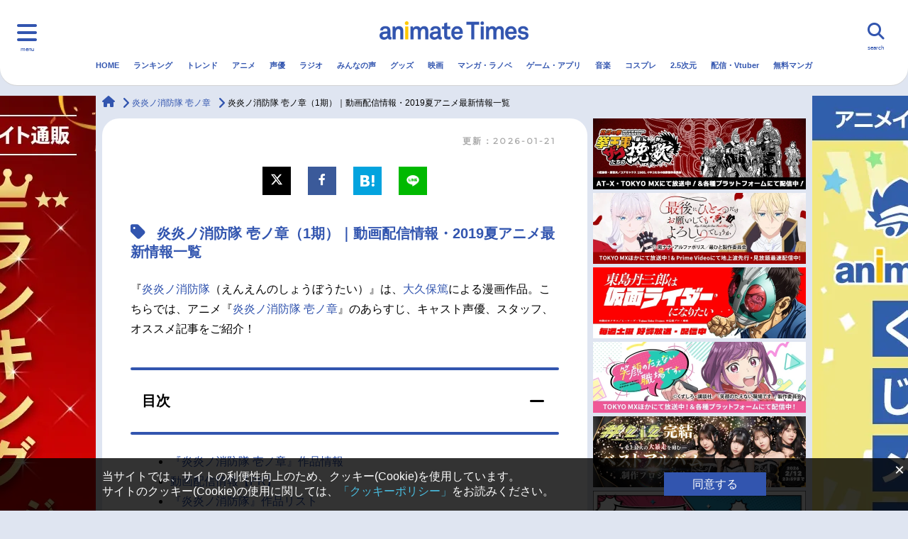

--- FILE ---
content_type: text/html; charset=UTF-8
request_url: https://www.animatetimes.com/tag/details.php?id=13721
body_size: 32236
content:
<!DOCTYPE html>
<html lang="ja">
  <head>
    <script>
        window.dataLayer = window.dataLayer || [];
            </script>
    <script>
    window.isMobile = (function (userAgent) {
      var mobileUA = [
            'Mobile', 'Android', 'Silk/', 'Kindle', 'BlackBerry', 'Opera Mini', 'Opera Mobi',
        ];
        for (var i in mobileUA) {
            if (userAgent.indexOf(mobileUA[i]) > -1) {
                return true;
            }
        }
        return false;
    })(navigator.userAgent);

    window.gtmKey = isMobile ? 'GTM-WTK4TCX' : 'GTM-5LL2J7Z';
    </script>

    <!-- Google Tag Manager -->
    <script>(function(w,d,s,l,i){w[l]=w[l]||[];w[l].push({'gtm.start':
    new Date().getTime(),event:'gtm.js'});var f=d.getElementsByTagName(s)[0],
    j=d.createElement(s),dl=l!='dataLayer'?'&l='+l:'';j.async=true;j.src=
    'https://www.googletagmanager.com/gtm.js?id='+i+dl;f.parentNode.insertBefore(j,f);
    })(window,document,'script','dataLayer',gtmKey);</script>
    <!-- End Google Tag Manager -->

    <script async src="https://yads.c.yimg.jp/js/yads-async.js"></script>

    <script type="text/javascript" src="//js.rtoaster.jp/Rtoaster.js"></script>
    <script>
            Rtoaster.init("RTA-5e68-a99135045038");
    </script>
    <meta charset="UTF-8">
    <meta name="viewport" content="width=device-width, initial-scale=1.0">
    <meta http-equiv="X-UA-Compatible" content="IE=edge">
    <title>炎炎ノ消防隊 壱ノ章（1期）｜動画配信情報・2019夏アニメ最新情報一覧 | アニメイトタイムズ</title>
        <meta name="keywords" content="アニメ,ラジオ,ニュース,声優,アニメイトタイムズ,アニメイト">
    <meta name="description" content="【アニメイトタイムズ】『炎炎ノ消防隊（えんえんのしょうぼうたい）』は、大久保篤による漫画作品。こちらでは、アニメ『炎炎ノ消防隊 壱ノ章』のあらすじ、キャスト声優、スタッフ、オススメ記事をご紹介！">
    <link rel="canonical" href="https://www.animatetimes.com/tag/details.php?id=13721">
    <link rel="shortcut icon" href="https://www.animatetimes.com/wp-content/themes/animatetimes/frontend/assets/img/common/favicon.ico">
    <link rel="apple-touch-icon" sizes="180x180" href="https://www.animatetimes.com/wp-content/themes/animatetimes/frontend/assets/img/common/apple-touch-icon.png">
    <link rel="icon" type="image/png" sizes="256x256" href="https://www.animatetimes.com/wp-content/themes/animatetimes/frontend/assets/img/common/android-chrome-256x256.png">
    <link rel="icon" type="image/png" sizes="192x192" href="https://www.animatetimes.com/wp-content/themes/animatetimes/frontend/assets/img/common/android-chrome-192x192.png">
    <link rel="icon" type="image/png" sizes="32x32" href="https://www.animatetimes.com/wp-content/themes/animatetimes/frontend/assets/img/common/favicon-32x32.png">
    <link rel="icon" type="image/png" sizes="16x16" href="https://www.animatetimes.com/wp-content/themes/animatetimes/frontend/assets/img/common/favicon-16x16.png">
    <meta name="verify-v1" content="yCAUuml+xhTYucSjL4mVDfsFlPFshQywQzQHY6axtHE=">
    <meta property="og:url" content="https://www.animatetimes.com/tag/details.php?id=13721">
    <meta property="og:type" content="article">
    <meta property="og:site_name" content="アニメイトタイムズ">
    <meta property="og:title" content="炎炎ノ消防隊 壱ノ章（1期）｜動画配信情報・2019夏アニメ最新情報一覧 | アニメイトタイムズ">
    <meta property="og:description" content="【アニメイトタイムズ】『炎炎ノ消防隊（えんえんのしょうぼうたい）』は、大久保篤による漫画作品。こちらでは、アニメ『炎炎ノ消防隊 壱ノ章』のあらすじ、キャスト声優、スタッフ、オススメ記事をご紹介！">
    <meta property="og:image" content="https://img2.animatetimes.com/2021/11/619361d315545_a082bec82b7b1f7a8e576f32de03bea6.jpeg">
    <meta property="fb:app_id" content="519627958200656">
    <meta name="twitter:card" content="summary_large_image">
    <meta name="twitter:site" content="@animatetimes">
    <meta name="twitter:title" content="炎炎ノ消防隊 壱ノ章（1期）｜動画配信情報・2019夏アニメ最新情報一覧 | アニメイトタイムズ">
    <meta name="twitter:description" content="【アニメイトタイムズ】『炎炎ノ消防隊（えんえんのしょうぼうたい）』は、大久保篤による漫画作品。こちらでは、アニメ『炎炎ノ消防隊 壱ノ章』のあらすじ、キャスト声優、スタッフ、オススメ記事をご紹介！">
    <meta name="twitter:image" content="https://img2.animatetimes.com/2021/11/619361d315545_a082bec82b7b1f7a8e576f32de03bea6.jpeg">
    <meta name="thumbnail" content="https://img2.animatetimes.com/2021/11/619361d315545_a082bec82b7b1f7a8e576f32de03bea6.jpeg">
    <link rel = "next" href="https://www.animatetimes.com/tag/details.php?id=13721&p=2" >
    <link rel='stylesheet' id='contact-form-7-css'  href='https://www.animatetimes.com/wp-content/plugins/contact-form-7/includes/css/styles.css?ver=5.1.1' type='text/css' media='all' />
<link rel='stylesheet' id='ligature-symbols-css'  href='https://www.animatetimes.com/wp-content/plugins/gianism/assets/css/lsf.css?ver=2.11' type='text/css' media='all' />
<link rel='stylesheet' id='gianism-css'  href='https://www.animatetimes.com/wp-content/plugins/gianism/assets/css/gianism-style.css?ver=3.3.0' type='text/css' media='all' />
<link rel='stylesheet' id='style-css'  href='https://www.animatetimes.com/wp-content/themes/animatetimes/frontend/assets/css/style.css?ver=1761122776' type='text/css' media='all' />
<link rel='stylesheet' id='style_comment-css'  href='https://www.animatetimes.com/s/css/style_comment.css?ver=4.9.8' type='text/css' media='all' />
<script type='text/javascript' src='https://www.animatetimes.com/wp-includes/js/jquery/jquery.js?ver=1.12.4'></script>
<script type='text/javascript' src='https://www.animatetimes.com/wp-includes/js/jquery/jquery-migrate.min.js?ver=1.4.1'></script>
<script type='application/json' id="wpp-json">
{"sampling_active":1,"sampling_rate":100,"ajax_url":"https:\/\/www.animatetimes.com\/index.php?rest_route=\/wordpress-popular-posts\/v1\/popular-posts","ID":3112023,"token":"9d15dcb456","lang":0,"debug":0}
</script>
<script type='text/javascript' src='https://www.animatetimes.com/wp-content/plugins/wordpress-popular-posts/assets/js/wpp.min.js?ver=5.3.5'></script>
        <style>
            @-webkit-keyframes bgslide {
                from {
                    background-position-x: 0;
                }
                to {
                    background-position-x: -200%;
                }
            }

            @keyframes bgslide {
                    from {
                        background-position-x: 0;
                    }
                    to {
                        background-position-x: -200%;
                    }
            }

            .wpp-widget-placeholder {
                margin: 0 auto;
                width: 60px;
                height: 3px;
                background: #dd3737;
                background: -webkit-gradient(linear, left top, right top, from(#dd3737), color-stop(10%, #571313), to(#dd3737));
                background: linear-gradient(90deg, #dd3737 0%, #571313 10%, #dd3737 100%);
                background-size: 200% auto;
                border-radius: 3px;
                -webkit-animation: bgslide 1s infinite linear;
                animation: bgslide 1s infinite linear;
            }
        </style>
            <script src="https://www.animatetimes.com/filter-dead-link.js.php"></script>
  </head>
  <body class="tag-template-default">

    <!-- Google Tag Manager (noscript) -->
  <noscript><iframe src="https://www.googletagmanager.com/ns.html?id=GTM-5LL2J7Z"
  height="0" width="0" style="display:none;visibility:hidden"></iframe></noscript>
  <!-- End Google Tag Manager (noscript) -->

    <div class="l-wrapper" id="pagetop">

<header class="c-header c-header-pc">
  <div class="c-header-logo"><a href="https://www.animatetimes.com/" id="times_logo"><img src="https://www.animatetimes.com/wp-content/themes/animatetimes/frontend/assets/img/common/logo.png" alt="animate Times"></a></div>
  <div class="c-header-trig nav-toggle">
    <div class="c-header-trig--label">menu</div>
  </div>

  <nav class="c-globalnav">
    <div class="row">
      <div class="c-globalnav-list--pc" style="margin-top: 80px;">
    <div class="nav-icons">
        <ul class="c-globalnav-list c-globalnav-list--category" style="margin-top: 0px;">
            <li class="c-globalnav-item"><a class="c-globalnav-link" href="https://www.animatetimes.com" name="menu_burger"><i class="fas fa-home"></i>HOME</a></li>
            <li class="c-globalnav-item"><a class="c-globalnav-link" href="https://www.animatetimes.com/ranking/" name="menu_burger"><i class="fas fa-crown"></i>ランキング</a></li>
            <li class="c-globalnav-item"><a class="c-globalnav-link" href="https://www.animatetimes.com/anime/" name="menu_burger"><i class="fas fa-tv"></i>アニメ</a></li>
            <li class="c-globalnav-item"><a class="c-globalnav-link" href="https://www.animatetimes.com/seiyu/" name="menu_burger"><i class="fas fa-microphone-alt"></i>声優</a></li>
            <li class="c-globalnav-item"><a class="c-globalnav-link" href="https://www.animatetimes.com/radio/" name="menu_burger"><i class="fas fa-broadcast-tower"></i>ラジオ</a></li>
            <li class="c-globalnav-item"><a class="c-globalnav-link" href="https://www.animatetimes.com/comment/" name="menu_burger"><i class="fas fa-comment"></i>みんなの声</a></li>
            <li class="c-globalnav-item"><a class="c-globalnav-link" href="https://www.animatetimes.com/goods/" name="menu_burger"><i class="fas fa-gift"></i>グッズ</a></li>
            <li class="c-globalnav-item"><a class="c-globalnav-link" href="https://www.animatetimes.com/eiga/" name="menu_burger"><i class="fas fa-video"></i>映画</a></li>
        </ul>
    </div>
    <div class="nav-icons">
        <ul class="c-globalnav-list c-globalnav-list--category" style="margin-top: 0px;">
            <li class="c-globalnav-item"><a class="c-globalnav-link" href="https://www.animatetimes.com/book/" name="menu_burger"><i class="fas fa-book"></i>マンガ・ラノベ</a></li>
            <li class="c-globalnav-item"><a class="c-globalnav-link" href="https://www.animatetimes.com/game/" name="menu_burger"><i class="fas fa-gamepad"></i>ゲーム・アプリ</a></li>
            <li class="c-globalnav-item"><a class="c-globalnav-link" href="https://www.animatetimes.com/music/" name="menu_burger"><i class="fas fa-music"></i>音楽</a></li>
            <li class="c-globalnav-item"><a class="c-globalnav-link" href="https://www.animatetimes.com/cosplay/" name="menu_burger"><i class="fas fa-tshirt"></i>コスプレ</a></li>
            <li class="c-globalnav-item"><a class="c-globalnav-link" href="https://www.animatetimes.com/25d/" name="menu_burger"><i class="fa-solid fa-people-line"></i>2.5次元</a></li>
            <li class="c-globalnav-item"><a class="c-globalnav-link" href="https://www.animatetimes.com/webcast/" name="menu_burger"><i class="fa-brands fa-square-youtube"></i>配信・Vtuber</a></li>
            <li class="c-globalnav-item"><a class="c-globalnav-link" href="https://www.animatetimes.com/trend/" name="menu_burger"><i class="fas fa-arrow-trend-up"></i>トレンド</a></li>
            <li class="c-globalnav-item"><a class="c-globalnav-link" href="https://www.animatetimes.com/ebook/" name="menu_burger"><i class="fas fa-book-open"></i>無料マンガ</a></li>
        </ul>
    </div>
    <div class="nav-menu">
        <ul class="c-globalnav-list">
    <li class="c-globalnav-item"><a class="c-globalnav-link" href="/index.php?p=1" name="menu_burger_news"><i class="fas fa-newspaper"></i>最新記事一覧</a></li>
    <li class="c-globalnav-item"><a class="c-globalnav-link" href="/anime/?p=1" name="menu_burger_news-anime"><i class="fas fa-newspaper"></i>アニメ記事一覧</a></li>
    <li class="c-globalnav-item"><a class="c-globalnav-link" href="/seiyu/?p=1" name="menu_burger_news-seiyu"><i class="fas fa-newspaper"></i>声優記事一覧</a></li>
</ul>

<ul class="c-globalnav-list">
    <li class="c-globalnav-item"><a class="c-globalnav-link" href="/tag/details.php?id=4105" name="menu_burger_eiga-anime"><i class="fas fa-video"></i>アニメ映画一覧</a></li>
    <li class="c-globalnav-item"><a class="c-globalnav-link" href="/tag/details.php?id=6875" name="menu_burger_eiga-live"><i class="fas fa-video"></i>実写化映画一覧</a></li>
    <li class="c-globalnav-item"><a class="c-globalnav-link" href="/tag/details.php?id=1393" name="menu_burger_seiyu-list"><i class="fas fa-microphone-alt"></i>男性声優/女性声優一覧</a></li>
</ul>

<ul class="c-globalnav-list">
    <li class="c-globalnav-item"><a class="c-globalnav-link" href="/tag/details.php?id=1392" name="menu_burger_week"><i class="fas fa-tv"></i>今期アニメ曜日別一覧</a></li>
    <li class="c-globalnav-item"><a class="c-globalnav-link" href="/tag/details.php?id=5228" name="menu_burger_spring"><i class="fas fa-tv"></i>春アニメ</a></li>
    <li class="c-globalnav-item"><a class="c-globalnav-link" href="/tag/details.php?id=5806" name="menu_burger_summer"><i class="fas fa-tv"></i>夏アニメ</a></li>
</ul>

<ul class="c-globalnav-list">
    <li class="c-globalnav-item"><a class="c-globalnav-link" href="/tag/details.php?id=5947" name="menu_burger_autumn"><i class="fas fa-tv"></i>秋アニメ</a></li>
    <li class="c-globalnav-item"><a class="c-globalnav-link" href="/tag/details.php?id=6212" name="menu_burger_winter"><i class="fas fa-tv"></i>冬アニメ</a></li>
</ul>
    </div>

    <div class="c-sns">
        <div class="c-sns-title">FOLLOW US</div>
        <ul class="c-sns-list">
        <li class="c-sns-item"><a class="c-sns-link" href="https://twitter.com/animatetimes" target="_blank"><i class="fa-brands fa-x-twitter">
            <svg xmlns="http://www.w3.org/2000/svg" height="16" width="16" viewBox="0 0 512 512"><!--!Font Awesome Free 6.5.1 by @fontawesome - https://fontawesome.com License - https://fontawesome.com/license/free Copyright 2023 Fonticons, Inc.--><path d="M389.2 48h70.6L305.6 224.2 487 464H345L233.7 318.6 106.5 464H35.8L200.7 275.5 26.8 48H172.4L272.9 180.9 389.2 48zM364.4 421.8h39.1L151.1 88h-42L364.4 421.8z"/></svg>
        </i></a></li>
        <li class="c-sns-item"><a class="c-sns-link" href="https://www.youtube.com/channel/UCj-7fExtfepnDR3FrX5K2sg/" target="_blank"><i class="fab fa-youtube"></i></a></li>
        <li class="c-sns-item"><a class="c-sns-link" href="https://www.facebook.com/animatetimes/?fref=ts" target="_blank"><i class="fab fa-facebook-f"></i></a></li>
        <li class="c-sns-item"><a class="c-sns-link" href="https://www.instagram.com/animatetimes/" target="_blank"><i class="fab fa-instagram"></i></a></li>
        </ul>
    </div>
</div><!--// pc -->
    </div>
  </nav>
  <div class="c-header-search">
    <div class="c-header-search--label">search</div>
      <form action="https://www.animatetimes.com/search/" method="get" id="searchArea" autocomplete="off">
        <div class="c-header-search-input">
          <input type="text" name="q" placeholder="検索キーワードを入力してください。">
        </div>
        <div class="c-header-search-icon"><i class="fas fa-search"></i></div>
        <div class="c-header-search-close"><i class="fas fa-times"></i></div>
      </form>
      <script type="text/javascript" src="//www.google.co.jp/coop/cse/brand?form=cse-search-box&amp;lang=ja"></script>
  </div>
  <nav class="c-header-nav">
    <ul class="c-header-list">
      <li class="c-header-item">
        <a class="c-header-link" href="https://www.animatetimes.com/" id="menu_gnavi_home">HOME</a>
      </li>
                                      <li class="c-header-item">
            <a class="c-header-link" href="https://www.animatetimes.com/ranking/" id="menu_gnavi_ranking">
              ランキング            </a>
          </li>
                                <li class="c-header-item">
            <a class="c-header-link" href="https://www.animatetimes.com/trend/" id="menu_gnavi_trend">
              トレンド            </a>
          </li>
                                <li class="c-header-item">
            <a class="c-header-link" href="https://www.animatetimes.com/anime/" id="menu_gnavi_anime">
              アニメ            </a>
          </li>
                                <li class="c-header-item">
            <a class="c-header-link" href="https://www.animatetimes.com/seiyu/" id="menu_gnavi_seiyu">
              声優            </a>
          </li>
                                <li class="c-header-item">
            <a class="c-header-link" href="https://www.animatetimes.com/radio/" id="menu_gnavi_radio">
              ラジオ            </a>
          </li>
                                <li class="c-header-item">
            <a class="c-header-link" href="https://www.animatetimes.com/comment/" id="menu_gnavi_comment">
              みんなの声            </a>
          </li>
                                <li class="c-header-item">
            <a class="c-header-link" href="https://www.animatetimes.com/goods/" id="menu_gnavi_goods">
              グッズ            </a>
          </li>
                                <li class="c-header-item">
            <a class="c-header-link" href="https://www.animatetimes.com/eiga/" id="menu_gnavi_eiga">
              映画            </a>
          </li>
                                <li class="c-header-item">
            <a class="c-header-link" href="https://www.animatetimes.com/book/" id="menu_gnavi_book">
              マンガ・ラノベ            </a>
          </li>
                                <li class="c-header-item">
            <a class="c-header-link" href="https://www.animatetimes.com/game/" id="menu_gnavi_game">
              ゲーム・アプリ            </a>
          </li>
                                <li class="c-header-item">
            <a class="c-header-link" href="https://www.animatetimes.com/music/" id="menu_gnavi_music">
              音楽            </a>
          </li>
                                <li class="c-header-item">
            <a class="c-header-link" href="https://www.animatetimes.com/cosplay/" id="menu_gnavi_cosplay">
              コスプレ            </a>
          </li>
                                <li class="c-header-item">
            <a class="c-header-link" href="https://www.animatetimes.com/25d/" id="menu_gnavi_25d">
              2.5次元            </a>
          </li>
                                <li class="c-header-item">
            <a class="c-header-link" href="https://www.animatetimes.com/webcast/" id="menu_gnavi_webcast">
              配信・Vtuber            </a>
          </li>
                                <li class="c-header-item">
            <a class="c-header-link" href="https://www.animatetimes.com/ebook/" id="menu_gnavi_ebook">
              無料マンガ            </a>
          </li>
                  </ul>
    <div class="c-header-border"></div>
  </nav>
</header>

<header class="c-header c-header-sp">
  <div class="c-header-logo"><a href="https://www.animatetimes.com/" id="times_logo"><img src="https://www.animatetimes.com/wp-content/themes/animatetimes/frontend/assets/img/common/logo.png" alt="animate Times"></a></div>
  <div class="c-header-trig nav-toggle">
    <div class="c-header-trig--label">menu</div>
  </div>

  <nav class="c-globalnav">
    <div class="row">
      <div class="c-globalnav-list--sp">
<ul class="c-globalnav-list c-globalnav-list--category c-globalnav-list--one-fourth">
    <li class="c-globalnav-item"><a class="c-globalnav-link" href="https://www.animatetimes.com/" name="menu_burger"><i class="fas fa-home"></i>HOME</a></li>
    <li class="c-globalnav-item"><a class="c-globalnav-link" href="https://www.animatetimes.com/ranking/" name="menu_burger"><i class="fas fa-crown"></i>ランキング</a></li>
    <li class="c-globalnav-item"><a class="c-globalnav-link" href="https://www.animatetimes.com/anime/" name="menu_burger"><i class="fas fa-tv"></i>アニメ</a></li>
    <li class="c-globalnav-item"><a class="c-globalnav-link" href="https://www.animatetimes.com/seiyu/" name="menu_burger"><i class="fas fa-microphone-alt"></i>声優</a></li>
    <li class="c-globalnav-item"><a class="c-globalnav-link" href="https://www.animatetimes.com/radio/" name="menu_burger"><i class="fas fa-broadcast-tower"></i>ラジオ</a></li>
    <li class="c-globalnav-item"><a class="c-globalnav-link" href="https://www.animatetimes.com/comment/" name="menu_burger"><i class="fas fa-comment"></i>みんなの声</a></li>
    <li class="c-globalnav-item"><a class="c-globalnav-link" href="https://www.animatetimes.com/goods/" name="menu_burger"><i class="fas fa-gift"></i>グッズ</a></li>
    <li class="c-globalnav-item"><a class="c-globalnav-link" href="https://www.animatetimes.com/eiga/" name="menu_burger"><i class="fas fa-video"></i>映画</a></li>
    <li class="c-globalnav-item"><a class="c-globalnav-link" href="https://www.animatetimes.com/book/" name="menu_burger"><i class="fas fa-book"></i>マンガ・ラノベ</a></li>
    <li class="c-globalnav-item"><a class="c-globalnav-link" href="https://www.animatetimes.com/game/" name="menu_burger"><i class="fas fa-gamepad"></i>ゲーム・アプリ</a></li>
    <li class="c-globalnav-item"><a class="c-globalnav-link" href="https://www.animatetimes.com/music/" name="menu_burger"><i class="fas fa-music"></i>音楽</a></li>
    <li class="c-globalnav-item"><a class="c-globalnav-link" href="https://www.animatetimes.com/cosplay/" name="menu_burger"><i class="fas fa-tshirt"></i>コスプレ</a></li>
    <li class="c-globalnav-item"><a class="c-globalnav-link" href="https://www.animatetimes.com/25d/" name="menu_burger"><i class="fa-solid fa-people-line"></i>2.5次元</a></li>
    <li class="c-globalnav-item"><a class="c-globalnav-link" href="https://www.animatetimes.com/webcast/" name="menu_burger"><i class="fa-brands fa-square-youtube"></i>配信・Vtuber</a></li>
    <li class="c-globalnav-item"><a class="c-globalnav-link" href="https://www.animatetimes.com/trend/" name="menu_burger"><i class="fas fa-arrow-trend-up"></i>トレンド</a></li>
    <li class="c-globalnav-item"><a class="c-globalnav-link" href="https://www.animatetimes.com/ebook/" name="menu_burger"><i class="fas fa-book-open"></i>無料マンガ</a></li>
</ul>
<!-- class に c-globalnav-list--half をつけると、幅が半分になります。 -->

<ul class="c-globalnav-list">
    <li class="c-globalnav-item"><a name="menu_burger_week" class="c-globalnav-link" href="https://www.animatetimes.com/index.php?p=1"><i class="fas fa-newspaper"></i>最新記事一覧</a></li>
</ul>

<ul class="c-globalnav-list c-globalnav-list--half">
    <li class="c-globalnav-item"><a name="menu_burger_winter" class="c-globalnav-link" href="/anime/?p=1"><i class="fas fa-newspaper"></i>アニメ記事一覧</a></li>
    <li class="c-globalnav-item"><a name="menu_burger_spring" class="c-globalnav-link" href="/seiyu/?p=1"><i class="fas fa-newspaper"></i>声優記事一覧</a></li>
    <li class="c-globalnav-item"><a class="c-globalnav-link" href="/tag/details.php?id=4105" name="menu_burger_eiga-anime"><i class="fas fa-video"></i>アニメ映画一覧</a></li>
    <li class="c-globalnav-item"><a class="c-globalnav-link" href="/tag/details.php?id=6875" name="menu_burger_eiga-live"><i class="fas fa-video"></i>実写化映画一覧</a></li>
</ul>


<ul class="c-globalnav-list">
    <li class="c-globalnav-item"><a name="menu_burger_week" class="c-globalnav-link" href="/tag/details.php?id=1392"><i class="fas fa-tv"></i>今期アニメ曜日別一覧</a></li>
</ul>

<ul class="c-globalnav-list c-globalnav-list--half">
    <li class="c-globalnav-item"><a name="menu_burger_spring" class="c-globalnav-link" href="/tag/details.php?id=5228"><i class="fas fa-tv"></i>春アニメ</a></li>
    <li class="c-globalnav-item"><a name="menu_burger_summer" class="c-globalnav-link" href="/tag/details.php?id=5806"><i class="fas fa-tv"></i>夏アニメ</a></li>
    <li class="c-globalnav-item"><a name="menu_burger_autumn" class="c-globalnav-link" href="/tag/details.php?id=5947"><i class="fas fa-tv"></i>秋アニメ</a></li>
    <li class="c-globalnav-item"><a name="menu_burger_winter" class="c-globalnav-link" href="/tag/details.php?id=6212"><i class="fas fa-tv"></i>冬アニメ</a></li>
</ul>

<ul class="c-globalnav-list">
    <li class="c-globalnav-item"><a class="c-globalnav-link" href="/tag/details.php?id=1393" name="menu_burger_seiyu-list"><i class="fas fa-microphone-alt"></i>男性声優/女性声優一覧</a></li>
</ul>

<!-- c-globalnav-list--half をつけなければ、幅は100%です。
<ul class="c-globalnav-list">
    <li class="c-globalnav-item"><a class="c-globalnav-link" href="/index.php?p=1"><i class="far fa-newspaper"></i>特集１</a></li>
    <li class="c-globalnav-item"><a class="c-globalnav-link" href="/index.php?p=1"><i class="far fa-newspaper"></i>特集2</a></li>
    <li class="c-globalnav-item"><a class="c-globalnav-link" href="/index.php?p=1"><i class="far fa-newspaper"></i>特集3</a></li>
</ul>
 -->

<!-- アイコン付きで2列のパターンです
<ul class="c-globalnav-list c-globalnav-list--category">
    <li class="c-globalnav-item"><a class="c-globalnav-link" href="/index.php?p=1"><i class="far fa-newspaper"></i>特集１</a></li>
    <li class="c-globalnav-item"><a class="c-globalnav-link" href="/index.php?p=1"><i class="far fa-newspaper"></i>特集2</a></li>
</ul>
 -->

<!-- アイコン付きで3列のパターンです
<ul class="c-globalnav-list c-globalnav-list--category c-globalnav-list--one-third">
    <li class="c-globalnav-item"><a class="c-globalnav-link" href="/index.php?p=1"><i class="far fa-newspaper"></i>特集１</a></li>
    <li class="c-globalnav-item"><a class="c-globalnav-link" href="/index.php?p=1"><i class="far fa-newspaper"></i>特集2</a></li>
    <li class="c-globalnav-item"><a class="c-globalnav-link" href="/index.php?p=1"><i class="far fa-newspaper"></i>特集3</a></li>
</ul>
 --><a class="nav-toggle bottom" href="."><i class="fas fa-times"></i></a>
<div class="c-sns">
    <div class="c-sns-title">FOLLOW US</div>
    <ul class="c-sns-list">
    <li class="c-sns-item"><a class="c-sns-link" href="https://twitter.com/animatetimes" target="_blank"><i class="fa-brands fa-x-twitter">
        <svg xmlns="http://www.w3.org/2000/svg" height="16" width="16" viewBox="0 0 512 512"><!--!Font Awesome Free 6.5.1 by @fontawesome - https://fontawesome.com License - https://fontawesome.com/license/free Copyright 2023 Fonticons, Inc.--><path d="M389.2 48h70.6L305.6 224.2 487 464H345L233.7 318.6 106.5 464H35.8L200.7 275.5 26.8 48H172.4L272.9 180.9 389.2 48zM364.4 421.8h39.1L151.1 88h-42L364.4 421.8z"/></svg>
    </i></a></li>
    <li class="c-sns-item"><a class="c-sns-link" href="https://www.youtube.com/channel/UCj-7fExtfepnDR3FrX5K2sg/" target="_blank"><i class="fab fa-youtube"></i></a></li>
    <li class="c-sns-item"><a class="c-sns-link" href="https://www.facebook.com/animatetimes/?fref=ts" target="_blank"><i class="fab fa-facebook-f"></i></a></li>
    <li class="c-sns-item"><a class="c-sns-link" href="https://www.instagram.com/animatetimes/" target="_blank"><i class="fab fa-instagram"></i></a></li>
    </ul>
</div>
</div><!--// sp  -->
    </div>
  </nav>
  <div class="c-header-search">
    <div class="c-header-search--label">search</div>
      <form action="https://www.animatetimes.com/search/" method="get" id="searchArea" autocomplete="off">
        <div class="c-header-search-input">
          <input type="text" name="q" placeholder="検索キーワードを入力してください。">
        </div>
        <div class="c-header-search-icon"><i class="fas fa-search"></i></div>
        <div class="c-header-search-close"><i class="fas fa-times"></i></div>
      </form>
      <script type="text/javascript" src="//www.google.co.jp/coop/cse/brand?form=cse-search-box&amp;lang=ja"></script>
  </div>
  <nav class="c-header-nav">
    <ul class="c-header-list">
      <li class="c-header-item">
        <a class="c-header-link" href="https://www.animatetimes.com/" id="menu_gnavi_home">HOME</a>
      </li>
                                      <li class="c-header-item">
            <a class="c-header-link" href="https://www.animatetimes.com/ranking/" id="menu_gnavi_ranking">
              ランキング            </a>
          </li>
                                <li class="c-header-item">
            <a class="c-header-link" href="https://www.animatetimes.com/trend/" id="menu_gnavi_trend">
              トレンド            </a>
          </li>
                                <li class="c-header-item">
            <a class="c-header-link" href="https://www.animatetimes.com/anime/" id="menu_gnavi_anime">
              アニメ            </a>
          </li>
                                <li class="c-header-item">
            <a class="c-header-link" href="https://www.animatetimes.com/seiyu/" id="menu_gnavi_seiyu">
              声優            </a>
          </li>
                                <li class="c-header-item">
            <a class="c-header-link" href="https://www.animatetimes.com/radio/" id="menu_gnavi_radio">
              ラジオ            </a>
          </li>
                                <li class="c-header-item">
            <a class="c-header-link" href="https://www.animatetimes.com/comment/" id="menu_gnavi_comment">
              みんなの声            </a>
          </li>
                                <li class="c-header-item">
            <a class="c-header-link" href="https://www.animatetimes.com/goods/" id="menu_gnavi_goods">
              グッズ            </a>
          </li>
                                <li class="c-header-item">
            <a class="c-header-link" href="https://www.animatetimes.com/eiga/" id="menu_gnavi_eiga">
              映画            </a>
          </li>
                                <li class="c-header-item">
            <a class="c-header-link" href="https://www.animatetimes.com/book/" id="menu_gnavi_book">
              マンガ・ラノベ            </a>
          </li>
                                <li class="c-header-item">
            <a class="c-header-link" href="https://www.animatetimes.com/game/" id="menu_gnavi_game">
              ゲーム・アプリ            </a>
          </li>
                                <li class="c-header-item">
            <a class="c-header-link" href="https://www.animatetimes.com/music/" id="menu_gnavi_music">
              音楽            </a>
          </li>
                                <li class="c-header-item">
            <a class="c-header-link" href="https://www.animatetimes.com/cosplay/" id="menu_gnavi_cosplay">
              コスプレ            </a>
          </li>
                                <li class="c-header-item">
            <a class="c-header-link" href="https://www.animatetimes.com/25d/" id="menu_gnavi_25d">
              2.5次元            </a>
          </li>
                                <li class="c-header-item">
            <a class="c-header-link" href="https://www.animatetimes.com/webcast/" id="menu_gnavi_webcast">
              配信・Vtuber            </a>
          </li>
                                <li class="c-header-item">
            <a class="c-header-link" href="https://www.animatetimes.com/ebook/" id="menu_gnavi_ebook">
              無料マンガ            </a>
          </li>
                  </ul>
    <div class="c-header-border"></div>
  </nav>
</header>

<div class="container">
          <div class="c-banner-sp c-banner-sp--w320 visible-xs visible-sm">
        <!-- 季節アニメ書籍(通販送客)
<div>
   <a name="times_pcside_shosekimatome" href="https://www.animate-onlineshop.jp/corner/cc/comic_set/cd/1738/?utm_source=atimes&utm_medium=animate&utm_campaign=times_bmatome_atm2024#anime" id="below_the_sitename">
          <img src="https://www.animatetimes.com/wp-content/uploads/2024/11/531282111e2999ce2e85f6d1a75fb932671f04254f4752_60672843_73b933106755c477493c4743d8ce3c35c283ad69.jpeg" alt="アニメイト通販秋アニメ書籍まとめ"></a>
    </div>
--!>

<div>
   <a name="times_pcside_shosekimatome" href="https://www.animatetimes.com/tag/details.php?id=12009" id="below_the_sitename">
          <img src="https://img2.animatetimes.com/2019/03/61414fde6bd54_1b8fb52418bb56c0627b4261937e1127.png" alt="おすすめ商品まとめ"></a>
    </div>
        </div>

</div>
<div class="c-banner-lg-area visible-md visible-lg">
 <div style="top: 135px; position: absolute; width: 100%">
  <div class="c-banner-lg-site-jack">
    <div class="c-banner-lg-site-jack-container">
      <div class='c-banner-lg c-banner-lg--left'>
    <a href='https://www.animate-onlineshop.jp/affiliate/affland.php?company_id=101&lsurl=https://www.animate-onlineshop.jp/ranking/&lstid=AMAUTOTRACK&utm_source=atimes&utm_medium=animate&utm_campaign=times_online_figure' target='_blank' class='c-banner-lg-container' id='times_ad_jackleft'>
        <img src='https://img2.animatetimes.com/2022/08/bbc296424516b071003072245087b2c362f5d839cdb1d1_28080128_7a11eda7b53301a0dffddba9a4e2a2e62e91c5de.jpg' alt='アニメイト通販 おすすめフィギュア' width='250' height='800'>
    </a>
</div>
<div class='c-banner-lg c-banner-lg--right'>
    <a href='https://www.animate-onlineshop.jp/affiliate/affland.php?company_id=101&lsurl=https://www.animate-onlineshop.jp/animetitle/?aid=14212&lstid=AMAUTOTRACK&utm_source=atimes&utm_medium=animate&utm_campaign=times_online_kujimate' target='_blank' class='c-banner-lg-container' id='times_ad_jackright'>
        <img src='https://img2.animatetimes.com/2022/08/8b66d5962b9d6d4588cc5dd7e97918bb62f5d051306523_02927872_ca83e0d8ea898b3ce5770de7a08675d84efa03d7.jpg
' alt='アニメイト通販 くじメイト' width='250' height='800'></a>
</div>    </div>
  </div>
 </div>
</div>
      <div class="container">
          <nav class="c-pankuzu">
              <ul class="c-pankuzu-list" itemscope itemtype="http://schema.org/BreadcrumbList">
                  <li class="c-pankuzu-home" itemprop="itemListElement" itemscope itemtype="http://schema.org/ListItem">
                      <a class="c-pankuzu-link" itemprop="item" href="https://www.animatetimes.com"><i class="fas fa-home"></i><span class="sr-only" itemprop="name">animateTimes</span></a>
                      <meta itemprop="position" content="1" />
                  </li>

                                        <li class="c-pankuzu-item" itemprop="itemListElement" itemscope itemtype="http://schema.org/ListItem"><a class="c-pankuzu-link" itemprop="item" href="https://www.animatetimes.com/tag/details.php?id=13721"><span itemprop="name">炎炎ノ消防隊 壱ノ章</span></a>
                      <meta itemprop="position" content="2" />
                      </li>
                                        <li class="c-pankuzu-item" itemprop="itemListElement" itemscope itemtype="http://schema.org/ListItem"><a class="c-pankuzu-link" itemprop="item" href="https://www.animatetimes.com/tag/details.php?id=13721"><span itemprop="name">炎炎ノ消防隊 壱ノ章（1期）｜動画配信情報・2019夏アニメ最新情報一覧</span></a>
                      <meta itemprop="position" content="3" />
                      </li>
                                </ul>
          </nav>
      </div>
      <div class="container">
        <div class="l-content">
          <section class="l-content-main">
            <div class="l-box l-box--article">
    <div class="c-image-kv">
            <div class="l-article mt-20 mb-5">
            <time class="c-time-article">更新：2026-01-21</time>
        </div>
    </div>
    <!-- <nav class="c-tab"><a class="c-tab-link" href="#a1">作品情報</a><a class="c-tab-link" href="#a2">キャスト情報</a><a class="c-tab-link" href="#a3">ニュース</a></nav> -->
    <nav class="c-share">
    <div class="c-share-list" data-url="https://www.animatetimes.com/tag/details.php?id=13721">
        <div class="c-share-item">
            <a class="share_social_link" href="https://twitter.com/share?url=https%3A%2F%2Fwww.animatetimes.com%2Ftag%2Fdetails.php%3Fid%3D13721&text=%E7%82%8E%E7%82%8E%E3%83%8E%E6%B6%88%E9%98%B2%E9%9A%8A+%E5%A3%B1%E3%83%8E%E7%AB%A0%EF%BC%881%E6%9C%9F%EF%BC%89%EF%BD%9C%E5%8B%95%E7%94%BB%E9%85%8D%E4%BF%A1%E6%83%85%E5%A0%B1%E3%83%BB2019%E5%A4%8F%E3%82%A2%E3%83%8B%E3%83%A1%E6%9C%80%E6%96%B0%E6%83%85%E5%A0%B1%E4%B8%80%E8%A6%A7&count=horizontal&lang=ja" target="_blank">
            <div class="c-share-link c-share-link--tw" href=""><i><svg style="margin-top: 4px; line-height: 1; height: 1em; width: auto;" xmlns="http://www.w3.org/2000/svg" viewBox="0 0 512 512"><!--!Font Awesome Free 6.5.2 by @fontawesome - https://fontawesome.com License - https://fontawesome.com/license/free Copyright 2024 Fonticons, Inc.--><path fill="currentColor" d="M389.2 48h70.6L305.6 224.2 487 464H345L233.7 318.6 106.5 464H35.8L200.7 275.5 26.8 48H172.4L272.9 180.9 389.2 48zM364.4 421.8h39.1L151.1 88h-42L364.4 421.8z"/></svg></i>
                <div class="c-share-count"></div>
            </div>
            </a>
        </div>
        <div class="c-share-item">
            <a href="https://www.facebook.com/sharer.php?u=https%3A%2F%2Fwww.animatetimes.com%2Ftag%2Fdetails.php%3Fid%3D13721" target="_blank">
            <div class="c-share-link c-share-link--fb" href=""><i class="fab fa-facebook-f"></i>
                <div class="c-share-count"></div>
            </div>
            </a>
        </div>
        <div class="c-share-item">
            <a href="https://b.hatena.ne.jp/add?mode=confirm&url=https%3A%2F%2Fwww.animatetimes.com%2Ftag%2Fdetails.php%3Fid%3D13721&title=%E7%82%8E%E7%82%8E%E3%83%8E%E6%B6%88%E9%98%B2%E9%9A%8A+%E5%A3%B1%E3%83%8E%E7%AB%A0%EF%BC%881%E6%9C%9F%EF%BC%89%EF%BD%9C%E5%8B%95%E7%94%BB%E9%85%8D%E4%BF%A1%E6%83%85%E5%A0%B1%E3%83%BB2019%E5%A4%8F%E3%82%A2%E3%83%8B%E3%83%A1%E6%9C%80%E6%96%B0%E6%83%85%E5%A0%B1%E4%B8%80%E8%A6%A7" target="_blank">
            <div class="c-share-link c-share-link--b" href=""><img src="https://www.animatetimes.com/wp-content/themes/animatetimes/frontend/assets/img/share/b.png" alt=""></div>
            </a>
        </div>
        <div class="c-share-item">
            <a href="https://line.me/R/msg/text/?%E7%82%8E%E7%82%8E%E3%83%8E%E6%B6%88%E9%98%B2%E9%9A%8A+%E5%A3%B1%E3%83%8E%E7%AB%A0%EF%BC%881%E6%9C%9F%EF%BC%89%EF%BD%9C%E5%8B%95%E7%94%BB%E9%85%8D%E4%BF%A1%E6%83%85%E5%A0%B1%E3%83%BB2019%E5%A4%8F%E3%82%A2%E3%83%8B%E3%83%A1%E6%9C%80%E6%96%B0%E6%83%85%E5%A0%B1%E4%B8%80%E8%A6%A7%0D%0Ahttps%3A%2F%2Fwww.animatetimes.com%2Ftag%2Fdetails.php%3Fid%3D13721" target="_blank">
            <div class="c-share-link c-share-link--ln" href=""><img src="https://www.animatetimes.com/wp-content/themes/animatetimes/frontend/assets/img/share/ln.png" alt=""></div>
            </a>
        </div>
    </div>
</nav>

            <div class="c-banner-sp c-banner-sp--w320 visible-xs visible-sm">
                </div>

    <h1 class="c-pagetitle" style="padding-left: 40px; padding-right: 40px"><i class="fas fa-tag"></i>炎炎ノ消防隊 壱ノ章（1期）｜動画配信情報・2019夏アニメ最新情報一覧</h1>
    <div class="maybe-legacy tag-content">
    
            <div class="l-article responsive-iframe basic-style">
                                                            <div style="margin-bottom: 20px;">
                    『<a name="times_auto-tag" href="https://www.animatetimes.com/tag/details.php?id=7753">炎炎ノ消防隊</a>（えんえんのしょうぼうたい）』は、<a name="times_auto-tag" href="https://www.animatetimes.com/tag/details.php?id=25480">大久保篤</a>による漫画作品。こちらでは、アニメ『<a name="times_auto-tag" href="https://www.animatetimes.com/tag/details.php?id=13721">炎炎ノ消防隊 壱ノ章</a>』のあらすじ、キャスト声優、スタッフ、オススメ記事をご紹介！                </div>
                                                                <div class="c-accordion"><div class="c-accordion-header" role="button" data-toggle="collapse" data-target="#outline-accordion" aria-expanded="true"><h2 class="c-heading-h2 toc-heading">目次</h2></div><div class="c-accordion-content collapse in" id="outline-accordion" aria-expanded="true" style=""><ul class="toc-content"><li style=""><a href="#link1">『炎炎ノ消防隊 壱ノ章』作品情報</a></li><li style=""><a href="#link2">動画配信情報【PR】</a></li><li style=""><a href="#link3">『炎炎ノ消防隊』作品リスト</a></li><li style=""><a href="#link4">インタビュー</a></li><li style=""><a href="#link5">イベントレポート</a></li><li style=""><a href="#link6">原作情報</a></li><li style=""><a href="#link7">関連動画</a></li><li style=""><a href="#link8">2019夏アニメ一覧</a></li><li style=""><a href="#link9">最新記事</a></li></ul></div></div>        <div class="c-banner-common c-banner-common--w300">
        <script type="text/javascript">
var microadCompass = microadCompass || {};
microadCompass.queue = microadCompass.queue || [];
</script>
<script type="text/javascript" charset="UTF-8" src="//j.microad.net/js/compass.js" onload="new microadCompass.AdInitializer().initialize();" async></script>
<div id="596bd3c94c4e9bf5501b9c1f08021ea9" style="min-height: 250px;">
        <script type="text/javascript">
                microadCompass.queue.push({
                        "spot": "596bd3c94c4e9bf5501b9c1f08021ea9"
                });
        </script>
</div>        </div>

<h2 class="c-heading-h2" id="link1">『炎炎ノ消防隊 壱ノ章』作品情報</h2>
                                             
            <div align="left">
                    <div class="maybe-legacy tag-content">
                                                    <center>
                                <div class="c-image-a">
                                    <img src="https://img2.animatetimes.com/2021/11/61933049013a5_718ad59c80e755b300d7c1be87c0370e.jpg" width="566" height="800" alt="炎炎ノ消防隊 壱ノ章">
</div>
                            </center>
                                                                        全人類は怯えていた―――。 何の変哲もない人が突如燃え出し、炎の怪物“焔ビト”となって、 破壊の限りを尽くす“人体発火現象”。 炎の恐怖に立ち向かう特殊消防隊は、現象の謎を解明し、人類を救うことが使命！ とある理由から“悪魔”と呼ばれる、新入隊員の少年・シンラは、 “ヒーロー”を目指し、仲間たちと共に、“焔ビト”との戦いの日々に身を投じる！！                        <br><br><table border="1" frame="hsides" width="100%" cellspacing="3" cellpadding="6"><tbody>
<tr align="center">
<td width="20%" bgcolor="#b0c4de">作品名</td>
<th width="80%"><a name="times_auto-tag" href="https://www.animatetimes.com/tag/details.php?id=13721">炎炎ノ消防隊 壱ノ章</a></th>
</tr>
<tr align="center">
<td width="20%" bgcolor="#b0c4de">放送形態</td>
<th width="80%">TVアニメ</th>
</tr>
<tr align="center">
<td width="20%" bgcolor="#b0c4de">シリーズ</td>
<th width="80%"><a name="times_auto-tag" href="https://www.animatetimes.com/tag/details.php?id=7753">炎炎ノ消防隊</a></th>
</tr>
<tr align="center">
<td width="20%" bgcolor="#b0c4de">スケジュール</td>
<th width="80%">2019年7月5日（金）～2019年12月27日（金）<br>
TBSほか</th>
</tr>
<tr align="center">
<td width="20%" bgcolor="#b0c4de">話数</td>
<th width="80%">全24話</th>
</tr>
<tr align="center">
<td width="20%" bgcolor="#b0c4de">キャスト</td>
<th width="80%">森羅日下部：<a name="times_auto-tag" href="https://www.animatetimes.com/tag/details.php?id=6782">梶原岳人</a><br>
アーサー・ボイル：<a name="times_auto-tag" href="https://www.animatetimes.com/tag/details.php?id=4069">小林裕介</a><br>
秋樽桜備：<a name="times_auto-tag" href="https://www.animatetimes.com/tag/details.php?id=635">中井和哉</a><br>
武久火縄：<a name="times_auto-tag" href="https://www.animatetimes.com/tag/details.php?id=786">鈴村健一</a><br>
茉希尾瀬：<a name="times_auto-tag" href="https://www.animatetimes.com/tag/details.php?id=7793">上條沙恵子</a><br>
アイリス：<a name="times_auto-tag" href="https://www.animatetimes.com/tag/details.php?id=3535">M・A・O</a><br>
レオナルド・バーンズ：<a name="times_auto-tag" href="https://www.animatetimes.com/tag/details.php?id=894">楠大典</a><br>
カリム・フラム：<a name="times_auto-tag" href="https://www.animatetimes.com/tag/details.php?id=2133">興津和幸</a><br>
フォイェン・リィ：<a name="times_auto-tag" href="https://www.animatetimes.com/tag/details.php?id=691">日野聡</a><br>
烈火星宮：<a name="times_auto-tag" href="https://www.animatetimes.com/tag/details.php?id=315">関智一</a><br>
環古達：<a name="times_auto-tag" href="https://www.animatetimes.com/tag/details.php?id=773">悠木碧</a><br>
武能登：<a name="times_auto-tag" href="https://www.animatetimes.com/tag/details.php?id=480">小西克幸</a><br>
プリンセス火華：<a name="times_auto-tag" href="https://www.animatetimes.com/tag/details.php?id=4903">Lynn</a><br>
トオル岸理：<a name="times_auto-tag" href="https://www.animatetimes.com/tag/details.php?id=5600">河西健吾</a><br>
新門紅丸：<a name="times_auto-tag" href="https://www.animatetimes.com/tag/details.php?id=337">宮野真守</a><br>
相模屋紺炉：<a name="times_auto-tag" href="https://www.animatetimes.com/tag/details.php?id=596">前野智昭</a><br>
ジョーカー：<a name="times_auto-tag" href="https://www.animatetimes.com/tag/details.php?id=655">津田健次郎</a><br>
ヴィクトル・リヒト：<a name="times_auto-tag" href="https://www.animatetimes.com/tag/details.php?id=425">阪口大助</a>
</th>
</tr>
<tr align="center">
<td width="20%" bgcolor="#b0c4de">スタッフ</td>
<th width="80%">原作：<a name="times_auto-tag" href="https://www.animatetimes.com/tag/details.php?id=25480">大久保篤</a>（講談社「週刊少年マガジン」連載）<br>
監督：八瀬祐樹<br>
シリーズ構成：配島岳斗<br>
キャラクターデザイン：守岡英行<br>
アニメーション制作：<a name="times_auto-tag" href="https://www.animatetimes.com/tag/details.php?id=19509">david production</a>
</th>
</tr>
<tr align="center">
<td width="20%" bgcolor="#b0c4de">主題歌</td>
<th width="80%">OP1：「インフェルノ」Mrs. GREEN APPLE<br>
OP2：「MAYDAY feat. Ryo from Crystal Lake」coldrain<br>
ED1：「veil」須田景凪<br>
ED2：「脳内」Lenny code fiction</th>
</tr>
<tr align="center">
<td width="20%" bgcolor="#b0c4de">公開開始年＆季節</td>
<th width="80%"><a name="times_auto-tag" href="https://www.animatetimes.com/tag/details.php?id=9298">2019夏アニメ</a></th>
</tr>
</tbody></table>
<br>
                        (C)<a name="times_auto-tag" href="https://www.animatetimes.com/tag/details.php?id=25480">大久保篤</a>・講談社／特殊消防隊動画広報課                        <br><a href="https://fireforce-anime.jp/season1/" target="_blank">『炎炎ノ消防隊 壱ノ章』公式サイト</a>
                            <br><a href="https://x.com/FireForce_PR" target="_blank">『炎炎ノ消防隊』公式Twitter</a>
                            <br><div class="row horizontal_buttons">
                                <div class="col-xs-1 col-sm-1">
                                    <a href="https://www.animate-onlineshop.jp/animetitle/?aid=4073" class="c-button-sub" id="times_affiliate-writer" target="_blank">
                                        <i class="fas fa-search"></i> <span>「炎炎ノ消防隊 壱ノ章」のグッズを探す</span>
                                    </a>
                                </div>
                            </div>
                                                                    </div>
                                    <h2 class="c-heading-h2" id="link2">動画配信情報【PR】</h2>
                                    <p>
                        ※本ページは動画配信サービスのプロモーションが含まれています。<br>
※詳細や最新の配信情報は配信サービス公式サイトをご確認ください。                    </p>
                                <div class="work-master-related-links">
                                            <div class="work-master-related-links__element">
                            <a target="_blank" href="https://tr.affiliate-sp.docomo.ne.jp/cl/d0000002559/118/24">
                            <div class="work-master-related-links__element__inner">
                                <div class="work-master-related-links__element__inner__firstrow">
                                    <div class="work-master-related-links__element__inner__icon">
                                        <img alt="" src="https://img2.animatetimes.com/2025/10/5f067af1a256662509eff087069076aa68e748f436dfd3_69324532_79ebcff69a64cb0aaa3b58e929cf55841a56859e.png">
</div>
                                    <div class="work-master-related-links__element__inner__name">
                                        dアニメストア                                    </div>
                                </div>
                                <div class="work-master-related-links__element__inner__text">
                                    月額550円（税込）で新作アニメから懐かしの名作まで見放題の「DMM TV」。マルチデバイス対応で、会員限定のお得な特典も盛りだくさん。                                </div>
                                <div class="work-master-related-links__element__inner__button">
                                    <div class="button">動画を見る</div>
                                </div>
                            </div>
                            </a>
                        </div>
                                            <div class="work-master-related-links__element">
                            <a target="_blank" href="https://al.dmm.com/?lurl=https://www.dmm.com/pr/premium/-/dmmtv/season/26d85fx7v9zxyxyqmiwupkdbe&amp;af_id=animatetimes-001&amp;ch=dmmtv_share&amp;ch_id=link">
                            <div class="work-master-related-links__element__inner">
                                <div class="work-master-related-links__element__inner__firstrow">
                                    <div class="work-master-related-links__element__inner__icon">
                                        <img alt="" src="https://img2.animatetimes.com/2025/10/4b0eb357c82f378cf79bb1eeae0c75da68e749651ab324_70291571_4a2963a3787dbc83273076e67835dc93b8c87857.jpg">
</div>
                                    <div class="work-master-related-links__element__inner__name">
                                        DMM TV                                    </div>
                                </div>
                                <div class="work-master-related-links__element__inner__text">
                                    月額550円（税込）で新作アニメから懐かしの名作まで見放題の「DMM TV」。マルチデバイス対応で、会員限定のお得な特典も盛りだくさん。                                </div>
                                <div class="work-master-related-links__element__inner__button">
                                    <div class="button">動画を見る</div>
                                </div>
                            </div>
                            </a>
                        </div>
                                    </div>
                            </div>
        </div>
        <div class="l-article responsive-iframe basic-style">
        <div align="left">
        <div class="c-banner-common c-banner-common--w300">
        <script type="text/javascript">
var microadCompass = microadCompass || {};
microadCompass.queue = microadCompass.queue || [];
</script>
<script type="text/javascript" charset="UTF-8" src="//j.microad.net/js/compass.js" onload="new microadCompass.AdInitializer().initialize();" async></script>
<div id="9788fd50b9b7ed9359e0c3a9e1e35675" style="min-height: 250px;">
        <script type="text/javascript">
                microadCompass.queue.push({
                        "spot": "9788fd50b9b7ed9359e0c3a9e1e35675"
                });
        </script>
</div>        </div>
<h2 class="c-heading-h2" id="link3">『炎炎ノ消防隊』作品リスト</h2>
<div class="blog-card">
    <span class="blog-card-badge">関連記事</span>
    <a class="blog-card-link" href="https://www.animatetimes.com/tag/details.php?id=13721">
        <div class="blog-card-inner">
            <div class="blog-img xc-headline-img" style="background-image: url(https://img2.animatetimes.com/2021/11/619361d315545_a082bec82b7b1f7a8e576f32de03bea6.jpeg)"></div>
            <div class="blog-info">
                <div class="blog-title">炎炎ノ消防隊 壱ノ章</div>
                <div class="blog-description">全人類は怯えていた―――。何の変哲もない人が突如燃え出し、炎の怪物“焔ビト”となって、破壊の限りを尽くす“人体発火現象”。炎の恐怖に立ち向かう特殊消防隊は、現象の謎を解明し、人類を救うことが使命！とある理由から“悪魔”と呼ばれる、新入隊員の少年・シンラは、“ヒーロー”を目指し、仲間たちと共に、“焔ビト”との戦いの日々に身を投じる！！作品名炎炎ノ消防隊壱ノ章放送形態TVアニメシリーズ炎炎ノ消防隊スケジュール2019年7月5日（金）～2019年12月27日（金）TBSほか話数全24話キャスト森羅日下部：梶原岳人アーサー・ボイル：小林裕介秋樽桜備：中井和哉武久火縄：鈴村健一茉希尾瀬：上條沙恵子アイリス：M・A・Oレオナルド・バーンズ：楠大典カリム・フラム：興津和幸フォイェン・リィ：日野聡烈火星宮：関智一環古達：悠木碧武能登：小西克幸プリンセス火華：Lynnトオル岸理：河西健吾新門紅丸：宮野真守相模屋紺炉：前野智昭ジョーカー：津田健次郎ヴィクトル・リヒト：阪口大助スタッフ原作：大久保篤（講談社「週刊少年マガジン」連載）監督：八瀬祐樹シリーズ構成：配島岳斗キャラクターデザイン：守岡英行アニメーション制作：davidproduction主題歌OP1：「インフェルノ」Mrs.GREENA...</div>
            </div>
        </div>
    </a>
</div>

<div class="blog-card">
    <span class="blog-card-badge">関連記事</span>
    <a class="blog-card-link" href="https://www.animatetimes.com/tag/details.php?id=13722">
        <div class="blog-card-inner">
            <div class="blog-img xc-headline-img" style="background-image: url(https://img2.animatetimes.com/2021/11/61936462bd76f_5bab1ddaf73cbfd8ea967550caf293a0.jpeg)"></div>
            <div class="blog-info">
                <div class="blog-title">炎炎ノ消防隊 弐ノ章</div>
                <div class="blog-description">この「国」は、何かを隠している──。〝地下(ネザー)〟での激戦を終え、シンラたちは「伝導者」の野望を知る。その目的は、特殊な炎「アドラバースト」の使い手を集めて弐佰伍拾年前の大災害を再び起こし、世界を滅ぼすことだった。自らもアドラバーストを持つシンラは、伝導者に追われる身ながら、その策略を潰すべく奔走を続ける。新たなアドラバーストを持つ少女との出会い、そして、ひた隠しにされてきた皇国の要たる天照の大いなる秘密。炎に狂わされ、炎に導かれし少年は、一歩ずつ、真実へと近づいていく。作品名炎炎ノ消防隊弐ノ章放送形態TVアニメシリーズ炎炎ノ消防隊スケジュール2020年7月3日（金）～2020年12月11日（金）TBSほか話数全24話キャスト森羅日下部：梶原岳人アーサー・ボイル：小林裕介秋樽桜備：中井和哉武久火縄：鈴村健一茉希尾瀬：上條沙恵子アイリス：M・A・O環古達：悠木碧ヴァルカン・ジョゼフ：八代拓ヴィクトル・リヒト：阪口大助レオナルド・バーンズ：楠大典カリム・フラム：興津和幸フォイェン・リィ：日野聡オニャンゴ：宝亀克寿グスタフ本田：土師孝也武能登：小西克幸蒼一郎・アーグ：チョーオグン・モンゴメリ：古川慎プリンセス火華：Lynnトオル岸理：河西...</div>
            </div>
        </div>
    </a>
</div>

<div class="blog-card">
    <span class="blog-card-badge">関連記事</span>
    <a class="blog-card-link" href="https://www.animatetimes.com/tag/details.php?id=15345">
        <div class="blog-card-inner">
            <div class="blog-img xc-headline-img" style="background-image: url(https://img2.animatetimes.com/2022/05/0885874dc99acdba05872b0299a122a068e867286ab523_65992666_e519aeefd611e08de49688746332cdf3e5cb7a08-e1760061233436.jpg)"></div>
            <div class="blog-info">
                <div class="blog-title">炎炎ノ消防隊 参ノ章</div>
                <div class="blog-description">炎が導く灼熱のダークファンタジー最終章始動──「柱」を巡る激戦や〝地下(ネザー)〟調査作戦を経て、世界の大いなる秘密へと近づいたシンラたち。彼らの奮闘に応え、他の特殊消防隊も協力する姿勢を示し、全ての特殊消防隊は大災害を阻止すべく1つになった。今、世界を守る〝シンラ（ヒーロー）〟と消防官たちの最後の戦いが始まる。作品名炎炎ノ消防隊参ノ章放送形態TVアニメシリーズ炎炎ノ消防隊スケジュール第1クール：2025年4月4日（金）〜2025年6月20日（金）第2クール：2026年1月9日（金）〜MBS・TBSほかキャスト森羅日下部：梶原岳人アーサー・ボイル：小林裕介秋樽桜備：中井和哉武久火縄：鈴村健一茉希尾瀬：上條沙恵子アイリス：M・A・O環古達：悠木碧ヴァルカン・ジョゼフ：八代拓ヴィクトル・リヒト：阪口大助レオナルド・バーンズ：楠大典カリム・フラム：興津和幸フォイェン・リィ：日野聡オニャンゴ：宝亀克寿グスタフ本田：土師孝也武能登：小西克幸亜門弾木：鳥海浩輔蒼一郎・アーグ：チョーパート・コ・パーン：小野大輔オグン・モンゴメリ：古川慎火鱗佐々木：坂田将吾プリンセス火華：Lynnトオル岸理：河西健吾火代子黄：大原さやかアサコ・アーグ：金元寿子新門紅丸：宮野真守...</div>
            </div>
        </div>
    </a>
</div>

<h2 class="c-heading-h2" id="link4">インタビュー</h2>
<h3 class="c-heading-h3">原作のキャッチーで洗練されたイラストを更にパワーアップ！　派手なアクションと繊細な描写にも注目のTVアニメ『炎炎ノ消防隊』オンエア直前インタビュー</h3>
<a href="https://www.animatetimes.com/news/details.php?id=1562127010" target="_blank"><div class="c-image-a"><img src="https://img2.animatetimes.com/2019/07/5d1d631a36b5c_4598acc0d294aa97b3adbcefe0090492.jpg" loading="lazy" class="article-image" data-image-number="1" data-image-count="2"></div></a>
<a href="https://www.animatetimes.com/news/details.php?id=1562127010" target="_blank">ーー記事はこちら</a><br><br><br><h2 class="c-heading-h2" id="link5">イベントレポート</h2>
<a href="https://www.animatetimes.com/news/details.php?id=1551965540" target="_blank"><div class="c-image-a"><img src="https://img2.animatetimes.com/2019/03/5c8126c828537_22ce78146e03319a825fd0ce17ca0242.jpg" loading="lazy" class="article-image" data-image-number="2" data-image-count="2"></div></a>
<b>『<a name="times_auto-tag" href="https://www.animatetimes.com/tag/details.php?id=7753">炎炎ノ消防隊</a>』声優・<a name="times_auto-tag" href="https://www.animatetimes.com/tag/details.php?id=6782">梶原岳人</a>さん＆<a name="times_auto-tag" href="https://www.animatetimes.com/tag/details.php?id=635">中井和哉</a>さんが一日消防官に！　春の火災予防運動・消防演習に参加</b><br><br><a href="https://www.animatetimes.com/news/details.php?id=1551965540" target="_blank">ーー記事はこちら</a><br><br><br><h2 class="c-heading-h2" id="link6">原作情報</h2>
<div class="blog-card">
    <span class="blog-card-badge">関連記事</span>
    <a class="blog-card-link" href="https://www.animatetimes.com/news/details.php?id=1598242887">
        <div class="blog-card-inner">
            <div class="blog-img xc-headline-img" style="background-image: url(https://img2.animatetimes.com/2020/08/5f43406b0007c_ef5fc4390b99e7c0f5b515312125cd55.jpg)"></div>
            <div class="blog-info">
                <div class="blog-title">炎炎ノ消防隊｜原作コミックス（漫画）最新刊あらすじ・発売日まとめ【ネタバレ注意】</div>
                <div class="blog-description">大久保篤さんによる人気漫画『炎炎ノ消防隊』。こちらでは、『炎炎ノ消防隊』の最新刊のあらすじ・発売日・価格などの情報をご紹介しています。なお、現在最終巻となる34巻まで発売中です。更新：2022/5/17炎炎ノ消防隊出版社：講談社レーベル：週マガKC著者：大久保篤最新刊（34巻）発売日：2022/05/17価格：528円(税込)アニメイト通販での購入はこちら［34巻あらすじ］大災害は完遂し、“アドラ”と同化した地球は黒く燃ゆる炎と滅びの星となった。絶望に降り立つはヒーロー・森羅万象マン！　人類が無意識の果てに望んだ“絶望”。その願いが成就したのだと語るハウメア。相対する森羅万象の救世主は、それでも“希望”を求め、人を超越した力を放つ。人類の代弁者・ハウメアの“絶望”と、神のごときシンラの“希望”の終末決戦！！　創世の時。ヒトは、絶つか、希うか。炎炎なる物語、堂々完結！！全巻まとめセット（1～30巻）アニメイト通販での購入はこちら　週刊少年マガジンおすすめ漫画一覧画像をクリックすると、関連記事にとびます。東京リベンジャーズ進撃の巨人炎炎ノ消防隊トモダチゲームカッコウの許嫁彼女、お借りします</div>
            </div>
        </div>
    </a>
</div>



<h2 class="c-heading-h2" id="link7">関連動画</h2>
<div class="youtube"><iframe width="640" height="360" src="https://www.youtube.com/embed/-H762Pb5MMg" title="YouTube video player" frameborder="0" allow="accelerometer; autoplay; clipboard-write; encrypted-media; gyroscope; picture-in-picture" allowfullscreen></iframe></div>
<br><div class="youtube"><iframe width="640" height="360" src="https://www.youtube.com/embed/iUqX-IQ3t-U" title="YouTube video player" frameborder="0" allow="accelerometer; autoplay; clipboard-write; encrypted-media; gyroscope; picture-in-picture" allowfullscreen></iframe></div>
<br><div class="youtube"><iframe width="640" height="360" src="https://www.youtube.com/embed/gQzgsP7FDaw" title="YouTube video player" frameborder="0" allow="accelerometer; autoplay; clipboard-write; encrypted-media; gyroscope; picture-in-picture" allowfullscreen></iframe></div>
<br><div class="youtube"><iframe width="640" height="360" src="https://www.youtube.com/embed/9uT5Iw2d0q4" title="YouTube video player" frameborder="0" allow="accelerometer; autoplay; clipboard-write; encrypted-media; gyroscope; picture-in-picture" allowfullscreen></iframe></div>
<br><div class="youtube"><iframe width="640" height="360" src="https://www.youtube.com/embed/QKNzE6T23YI" title="YouTube video player" frameborder="0" allow="accelerometer; autoplay; clipboard-write; encrypted-media; gyroscope; picture-in-picture" allowfullscreen></iframe></div>

<h2 class="c-heading-h2" id="link8">2019夏アニメ一覧</h2>
<div class="blog-card">
    <span class="blog-card-badge">関連記事</span>
    <a class="blog-card-link" href="https://www.animatetimes.com/tag/details.php?id=9298">
        <div class="blog-card-inner">
            <div class="blog-img xc-headline-img" style="background-image: url(https://img2.animatetimes.com/2019/05/5cf07dbf085d8_e0e88b57eb43c07fc11888df35b38057.png)"></div>
            <div class="blog-info">
                <div class="blog-title">2019夏アニメ</div>
                <div class="blog-description">こちらでは、2019年7月頃放送開始した「2019夏アニメ」作品を一覧でご紹介します。2019秋アニメ＞＞＜＜2019春アニメ</div>
            </div>
        </div>
    </a>
</div>

<h3 class="c-heading-h3">2019年アニメ一覧リンク</h3>
<div class="blog-card">
    <span class="blog-card-badge">関連記事</span>
    <a class="blog-card-link" href="https://www.animatetimes.com/tag/details.php?id=8882">
        <div class="blog-card-inner">
            <div class="blog-img xc-headline-img" style="background-image: url()"></div>
            <div class="blog-info">
                <div class="blog-title">2019冬アニメ</div>
                <div class="blog-description">こちらでは、2019年1月頃放送開始した「2019冬アニメ」作品を一覧でご紹介します。2019春アニメ＞＞＜＜2018秋アニメ</div>
            </div>
        </div>
    </a>
</div>

<div class="blog-card">
    <span class="blog-card-badge">関連記事</span>
    <a class="blog-card-link" href="https://www.animatetimes.com/tag/details.php?id=9101">
        <div class="blog-card-inner">
            <div class="blog-img xc-headline-img" style="background-image: url(https://img2.animatetimes.com/2019/05/5cf07dbe47b5b_115d1b1e300c47a8216050bcd7d2a18a.png)"></div>
            <div class="blog-info">
                <div class="blog-title">2019春アニメ</div>
                <div class="blog-description">こちらでは、2019年4月頃放送開始した「2019春アニメ」作品を一覧でご紹介します。2019夏アニメ＞＞＜＜2019冬アニメ</div>
            </div>
        </div>
    </a>
</div>

<div class="blog-card">
    <span class="blog-card-badge">関連記事</span>
    <a class="blog-card-link" href="https://www.animatetimes.com/tag/details.php?id=9348">
        <div class="blog-card-inner">
            <div class="blog-img xc-headline-img" style="background-image: url(https://img2.animatetimes.com/2019/05/5cf07dbd837b3_bb227920167c61a93c4157efb0721711.png)"></div>
            <div class="blog-info">
                <div class="blog-title">2019秋アニメ</div>
                <div class="blog-description">こちらでは、2019年10月頃放送開始した「2019秋アニメ」作品を一覧でご紹介します。2020冬アニメ＞＞＜＜2019夏アニメ</div>
            </div>
        </div>
    </a>
</div>

<h2 class="c-heading-h2" id="link9">最新記事</h2>
</div>        </div>
        <div class="l-article responsive-iframe basic-style">
                </div>
            
        <div class="l-article mt-20">
    <div align="left">炎炎ノ消防隊 壱ノ章 関連ニュース情報は32件あります。
    現在人気の記事は「アニメ『炎炎ノ消防隊』3期はいつから？ 原作のどこからどこまで？ 制作・キャスト陣は？」や「「週刊少年マガジン」アニメ化作品｜あらすじ＆キャスト情報まとめ」です。</div>
</div>

            <div class="c-banner-sp c-banner-sp--w300 visible-xs visible-sm">
        <div style="background-color:#FFFFFF; position: relative; width:300px; height:250px; text-align: center; margin: 0 auto; border:1px solid #C0BFC0;" >
    <a target="_blank" name="times_affiliate-spmiddle" class="inject-link" style="position:absolute; top:0; left:0; height:100%; width:100%;" href="https://www.animate-onlineshop.jp/affiliate/affland.php?company_id=101&amp;lsurl=https://www.animate-onlineshop.jp/products/detail.php?product_id=3383582&amp;lstid=AMAUTOTRACK&amp;utm_source=atimes&amp;utm_medium=animate&amp;utm_campaign=times_sales_3383582">
        <img alt="アニメイト通販おすすめ商品のご紹介" style="width:auto; height:30px; display:block; margin:0 auto; margin-top:10px;" src="https://img2.animatetimes.com/2019/03/5c85c69f02fdf_025dda870061254571083b03385e5137.png">
        <img alt="" style="width:280px; height:155px; display:block; margin:0 auto; margin-top:5px; object-fit:contain; " class="inject-image-src" src="https://tc-animate.techorus-cdn.com/resize_image/resize_image.php?image=4996740614026_1_1769141106.jpg&amp;width=&amp;height=&amp;age_limit=&amp;sex_characteristic=&amp;image_display_restriction=0&amp;warning_restriction=0" loading="lazy" alt="" >
        <div class="c-product__title inject-name" style="width:250px; margin: 0 auto; margin-top:5px; font-size: 10px; line-height: 1.2em;">
            【グッズ-シール】忍たま乱太郎 ぷくぷくシール(全員集合)【再販】        </div>
    </a>
</div>
            



        </div>

</div>
        <nav class="c-share">
    <div class="c-share-list" data-url="https://www.animatetimes.com/tag/details.php?id=13721">
        <div class="c-share-item">
            <a class="share_social_link" href="https://twitter.com/share?url=https%3A%2F%2Fwww.animatetimes.com%2Ftag%2Fdetails.php%3Fid%3D13721&text=%E7%82%8E%E7%82%8E%E3%83%8E%E6%B6%88%E9%98%B2%E9%9A%8A+%E5%A3%B1%E3%83%8E%E7%AB%A0%EF%BC%881%E6%9C%9F%EF%BC%89%EF%BD%9C%E5%8B%95%E7%94%BB%E9%85%8D%E4%BF%A1%E6%83%85%E5%A0%B1%E3%83%BB2019%E5%A4%8F%E3%82%A2%E3%83%8B%E3%83%A1%E6%9C%80%E6%96%B0%E6%83%85%E5%A0%B1%E4%B8%80%E8%A6%A7&count=horizontal&lang=ja" target="_blank">
            <div class="c-share-link c-share-link--tw" href=""><i><svg style="margin-top: 4px; line-height: 1; height: 1em; width: auto;" xmlns="http://www.w3.org/2000/svg" viewBox="0 0 512 512"><!--!Font Awesome Free 6.5.2 by @fontawesome - https://fontawesome.com License - https://fontawesome.com/license/free Copyright 2024 Fonticons, Inc.--><path fill="currentColor" d="M389.2 48h70.6L305.6 224.2 487 464H345L233.7 318.6 106.5 464H35.8L200.7 275.5 26.8 48H172.4L272.9 180.9 389.2 48zM364.4 421.8h39.1L151.1 88h-42L364.4 421.8z"/></svg></i>
                <div class="c-share-count"></div>
            </div>
            </a>
        </div>
        <div class="c-share-item">
            <a href="https://www.facebook.com/sharer.php?u=https%3A%2F%2Fwww.animatetimes.com%2Ftag%2Fdetails.php%3Fid%3D13721" target="_blank">
            <div class="c-share-link c-share-link--fb" href=""><i class="fab fa-facebook-f"></i>
                <div class="c-share-count"></div>
            </div>
            </a>
        </div>
        <div class="c-share-item">
            <a href="https://b.hatena.ne.jp/add?mode=confirm&url=https%3A%2F%2Fwww.animatetimes.com%2Ftag%2Fdetails.php%3Fid%3D13721&title=%E7%82%8E%E7%82%8E%E3%83%8E%E6%B6%88%E9%98%B2%E9%9A%8A+%E5%A3%B1%E3%83%8E%E7%AB%A0%EF%BC%881%E6%9C%9F%EF%BC%89%EF%BD%9C%E5%8B%95%E7%94%BB%E9%85%8D%E4%BF%A1%E6%83%85%E5%A0%B1%E3%83%BB2019%E5%A4%8F%E3%82%A2%E3%83%8B%E3%83%A1%E6%9C%80%E6%96%B0%E6%83%85%E5%A0%B1%E4%B8%80%E8%A6%A7" target="_blank">
            <div class="c-share-link c-share-link--b" href=""><img src="https://www.animatetimes.com/wp-content/themes/animatetimes/frontend/assets/img/share/b.png" alt=""></div>
            </a>
        </div>
        <div class="c-share-item">
            <a href="https://line.me/R/msg/text/?%E7%82%8E%E7%82%8E%E3%83%8E%E6%B6%88%E9%98%B2%E9%9A%8A+%E5%A3%B1%E3%83%8E%E7%AB%A0%EF%BC%881%E6%9C%9F%EF%BC%89%EF%BD%9C%E5%8B%95%E7%94%BB%E9%85%8D%E4%BF%A1%E6%83%85%E5%A0%B1%E3%83%BB2019%E5%A4%8F%E3%82%A2%E3%83%8B%E3%83%A1%E6%9C%80%E6%96%B0%E6%83%85%E5%A0%B1%E4%B8%80%E8%A6%A7%0D%0Ahttps%3A%2F%2Fwww.animatetimes.com%2Ftag%2Fdetails.php%3Fid%3D13721" target="_blank">
            <div class="c-share-link c-share-link--ln" href=""><img src="https://www.animatetimes.com/wp-content/themes/animatetimes/frontend/assets/img/share/ln.png" alt=""></div>
            </a>
        </div>
    </div>
</nav>

    <div class="maybe-legacy tag-content">

        <div class="c-taglist">
            <div class="c-heading-icon"><i class="fas fa-tag"></i>関連タグ</div>
            <ul class="c-taglist-list">
                                        <li class="c-taglist-item"><a name="times_relation-tag" href="https://www.animatetimes.com/tag/details.php?id=13721" class="c-taglist-link">炎炎ノ消防隊 壱ノ章</a></li>
                                        <li class="c-taglist-item"><a name="times_relation-tag" href="https://www.animatetimes.com/tag/details.php?id=7753" class="c-taglist-link">炎炎ノ消防隊</a></li>
                                        <li class="c-taglist-item"><a name="times_relation-tag" href="https://www.animatetimes.com/tag/details.php?id=6782" class="c-taglist-link">梶原岳人</a></li>
                                        <li class="c-taglist-item"><a name="times_relation-tag" href="https://www.animatetimes.com/tag/details.php?id=4069" class="c-taglist-link">小林裕介</a></li>
                                        <li class="c-taglist-item"><a name="times_relation-tag" href="https://www.animatetimes.com/tag/details.php?id=635" class="c-taglist-link">中井和哉</a></li>
                                        <li class="c-taglist-item"><a name="times_relation-tag" href="https://www.animatetimes.com/tag/details.php?id=786" class="c-taglist-link">鈴村健一</a></li>
                                        <li class="c-taglist-item"><a name="times_relation-tag" href="https://www.animatetimes.com/tag/details.php?id=7793" class="c-taglist-link">上條沙恵子</a></li>
                                        <li class="c-taglist-item"><a name="times_relation-tag" href="https://www.animatetimes.com/tag/details.php?id=3535" class="c-taglist-link">M・A・O</a></li>
                                        <li class="c-taglist-item"><a name="times_relation-tag" href="https://www.animatetimes.com/tag/details.php?id=894" class="c-taglist-link">楠大典</a></li>
                                        <li class="c-taglist-item"><a name="times_relation-tag" href="https://www.animatetimes.com/tag/details.php?id=2133" class="c-taglist-link">興津和幸</a></li>
                    </ul>
        </div>

    <div class="c-taglist recommend_wrapper">
        <div class="c-heading-icon"><i class="fas fa-tag"></i>おすすめタグ</div>
        <ul class="c-taglist-list" id="rt_detail_tag">
          <li class="c-taglist-item" id="rt_detail_tag_1"></li>
          <li class="c-taglist-item" id="rt_detail_tag_2"></li>
          <li class="c-taglist-item" id="rt_detail_tag_3"></li>
          <li class="c-taglist-item" id="rt_detail_tag_4"></li>
          <li class="c-taglist-item" id="rt_detail_tag_5"></li>
        </ul>
    </div>




        <div class="c-besides">
            <div class="c-heading-icon" id="rel_news"><i class="fas fa-tag"></i>炎炎ノ消防隊 壱ノ章 関連ニュース</div>
            <div class="c-headline c-headline--l">
                <ul class="c-headline-list">
    
                        <li class="c-headline-item">
                <a  name="times_tag-news" class="c-headline-link" href="https://www.animatetimes.com/news/details.php?id=1715320660">
                                        <div class="c-headline-img"><div class="thumb-placeholder"><img src="https://img2.animatetimes.com/2024/05/489269e52a671a068f43efb3e0d08cab663dbabde5b5f5_86512370_901ea42db644e611caac04b7486528b7c9b80d5b.jpg" loading="lazy" alt="『炎炎ノ消防隊』3期はいつから放送？原作のどこからどこまで？" width="1280" height="864"></div></div>
                    <div class="c-headline-meta">
                        <!--<div class="c-headline-info"></div>-->
                        <div class="c-headline-text">アニメ『炎炎ノ消防隊』3期はいつから？ 原作のどこからどこまで？ 制作・キャスト陣は？</div>
                        <div class="c-headline-date">2024-05-10 17:00</div>
                    </div>
                </a>
            </li>
        
                        <li class="c-headline-item">
                <a  name="times_tag-news" class="c-headline-link" href="https://www.animatetimes.com/news/details.php?id=1665479017">
                                        <div class="c-headline-img"><div class="thumb-placeholder"><img src="https://img2.animatetimes.com/2022/10/d0c379f4c7ce41231d0a27dcbaa0d7cc634537966f4273_38909326_a47d7274495afbf0180f316ebfe5aa8b1e06ee7e.jpg" loading="lazy" alt="「週刊少年マガジン」アニメ化作品｜あらすじ＆キャスト情報まとめ" width="1049" height="708"></div></div>
                    <div class="c-headline-meta">
                        <!--<div class="c-headline-info"></div>-->
                        <div class="c-headline-text">「週刊少年マガジン」アニメ化作品｜あらすじ＆キャスト情報まとめ</div>
                        <div class="c-headline-date">2022-10-12 16:00</div>
                    </div>
                </a>
            </li>
        
                        <li class="c-headline-item">
                <a  name="times_tag-news" class="c-headline-link" href="https://www.animatetimes.com/news/details.php?id=1616663088">
                                        <div class="c-headline-img"><div class="thumb-placeholder"><img src="https://img2.animatetimes.com/2021/03/605c529987596_16165431c66fc6cba5333125699fadcf.png" loading="lazy" alt="『炎炎ノ消防隊』コラボモデルワイヤレスインナーイヤーヘッドホンが登場" width="1034" height="698"></div></div>
                    <div class="c-headline-meta">
                        <!--<div class="c-headline-info"></div>-->
                        <div class="c-headline-text">TVアニメ『炎炎ノ消防隊』コラボモデルのワイヤレスインナーイヤーヘッドホンがアニメイト通販にて予約販売開始！　ラインナップは森羅、アーサー、環、火華、紅丸の5種類！</div>
                        <div class="c-headline-date">2021-03-29 15:00</div>
                    </div>
                </a>
            </li>
        
                        <li class="c-headline-item">
                <a  name="times_tag-news" class="c-headline-link" href="https://www.animatetimes.com/news/details.php?id=1610930789">
                                        <div class="c-headline-img"><div class="thumb-placeholder"><img src="https://img2.animatetimes.com/2021/01/6004e9c3b906e_7ed87da4a00d8f4d5a3981c654853db6.jpg" loading="lazy" alt="『炎炎ノ消防隊』ワインドコードブレスレットが登場！" width="1280" height="864"></div></div>
                    <div class="c-headline-meta">
                        <!--<div class="c-headline-info"></div>-->
                        <div class="c-headline-text">TVアニメ『炎炎ノ消防隊』より、ワインドコードブレスレット（全4種）が登場！　森羅日下部や新門紅丸などがラインナップ！</div>
                        <div class="c-headline-date">2021-01-23 00:00</div>
                    </div>
                </a>
            </li>
        
                        <li class="c-headline-item">
                <a  name="times_tag-news" class="c-headline-link" href="https://www.animatetimes.com/news/details.php?id=1593568914">
                                        <div class="c-headline-img"><div class="thumb-placeholder"><img src="https://img2.animatetimes.com/2020/07/5efc09cf8642f_0255c25dd215dc0c530c271c3301b7f5.jpg" loading="lazy" alt="夏アニメ『炎炎ノ消防隊 弐ノ章』： M・A・O(アイリス役)｜声優インタビュー" width="1280" height="864"></div></div>
                    <div class="c-headline-meta">
                        <!--<div class="c-headline-info"></div>-->
                        <div class="c-headline-text">夏アニメ『炎炎ノ消防隊 弐ノ章』アイリス役 M・A・Oさんインタビュー｜「不器用ながらも人情味溢れている感じが素敵だと思います」</div>
                        <div class="c-headline-date">2020-07-01 18:00</div>
                    </div>
                </a>
            </li>
                            <li class="c-headline-item visible-xs visible-sm">
        <script type="text/javascript">
var microadCompass = microadCompass || {};
microadCompass.queue = microadCompass.queue || [];
</script>
<script type="text/javascript" charset="UTF-8" src="//j.microad.net/js/compass.js" onload="new microadCompass.AdInitializer().initialize();" async></script>
<div id="e73ea67a3ff8ff8e4f6fc6970bcd7f4f" >
        <script type="text/javascript">
                microadCompass.queue.push({
                        "spot": "e73ea67a3ff8ff8e4f6fc6970bcd7f4f"
                });
        </script>
</div>        </li>
                <!-- ad-inventory-pc-infeed-news-list -->

                <li class="c-headline-item visible-md visible-lg">
        <script type="text/javascript">
var microadCompass = microadCompass || {};
microadCompass.queue = microadCompass.queue || [];
</script>
<script type="text/javascript" charset="UTF-8" src="//j.microad.net/js/compass.js" onload="new microadCompass.AdInitializer().initialize();" async></script>
<div id="073b95fa9f09ae432a679c8806ccb89b" >
        <script type="text/javascript">
                microadCompass.queue.push({
                        "spot": "073b95fa9f09ae432a679c8806ccb89b"
                });
        </script>
</div>        </li>
        
            
                        <li class="c-headline-item">
                <a  name="times_tag-news" class="c-headline-link" href="https://www.animatetimes.com/news/details.php?id=1593579161">
                                        <div class="c-headline-img"><div class="thumb-placeholder"><img src="https://img2.animatetimes.com/2020/07/5efc171bb0df3_ac7c50f38b185917abfa5ac488711f6d.jpg" loading="lazy" alt="夏アニメ『炎炎ノ消防隊』櫻井孝宏 演じる新キャラクター発表" width="1280" height="922"></div></div>
                    <div class="c-headline-meta">
                        <!--<div class="c-headline-info"></div>-->
                        <div class="c-headline-text">夏アニメ『炎炎ノ消防隊 弐ノ章』声優・櫻井孝宏さん演じる新キャラクター「優一郎黒野」発表／コメント＆キャラクターPV 公開</div>
                        <div class="c-headline-date">2020-07-01 14:20</div>
                    </div>
                </a>
            </li>
        
                        <li class="c-headline-item">
                <a  name="times_tag-news" class="c-headline-link" href="https://www.animatetimes.com/news/details.php?id=1590716675">
                                        <div class="c-headline-img"><div class="thumb-placeholder"><img src="https://img2.animatetimes.com/2020/05/5ed07074752f0_4bdf78bd174a6209a5e1c8092e7162b8.jpg" loading="lazy" alt="夏アニメ『炎炎ノ消防隊 弐ノ章』オグン役に古川慎＆コメントが到着" width="1280" height="864"></div></div>
                    <div class="c-headline-meta">
                        <!--<div class="c-headline-info"></div>-->
                        <div class="c-headline-text">夏アニメ『炎炎ノ消防隊 弐ノ章』第4特殊消防隊の二等消防官・オグン役に古川慎さん！  コメント到着＆キャラクターPVも公開</div>
                        <div class="c-headline-date">2020-05-29 12:00</div>
                    </div>
                </a>
            </li>
        
                        <li class="c-headline-item">
                <a  name="times_tag-news" class="c-headline-link" href="https://www.animatetimes.com/news/details.php?id=1581312872">
                                        <div class="c-headline-img"><div class="thumb-placeholder"><img src="https://img2.animatetimes.com/2020/02/5e40ebc9df2e0_287ac6124c262f523d0fc5101dd98436.jpg" loading="lazy" alt="TVアニメ『炎炎ノ消防隊』コラボアパレルグッズが予約受付中" width="1280" height="864"></div></div>
                    <div class="c-headline-meta">
                        <!--<div class="c-headline-info"></div>-->
                        <div class="c-headline-text">池袋 P&#039;PARCOのセレクトショップ“GYFT by H＞FRACTAL”とTVアニメ『炎炎ノ消防隊』がコラボしたアパレルグッズがアニメイト通販で予約受付中！</div>
                        <div class="c-headline-date">2020-02-14 10:00</div>
                    </div>
                </a>
            </li>
        
                        <li class="c-headline-item">
                <a  name="times_tag-news" class="c-headline-link" href="https://www.animatetimes.com/news/details.php?id=1575854151">
                                        <div class="c-headline-img"><div class="thumb-placeholder"><img src="https://img2.animatetimes.com/2019/12/5deda3057da28_d77eafc73e0572fab2ff907d72c9d174.jpg" loading="lazy" alt="『炎炎ノ消防隊』河村康輔によるコラージュビジュアル解禁" width="1005" height="678"></div></div>
                    <div class="c-headline-meta">
                        <!--<div class="c-headline-info"></div>-->
                        <div class="c-headline-text">TVアニメ『炎炎ノ消防隊』がコラージュアーティスト・河村康輔氏とコラボ！　シュレッダー調の背景にコラージュされた第8特殊消防隊メンバーが渋谷駅やなんば駅など大阪の主要駅で掲載中！</div>
                        <div class="c-headline-date">2019-12-09 11:05</div>
                    </div>
                </a>
            </li>
        
                        <li class="c-headline-item">
                <a  name="times_tag-news" class="c-headline-link" href="https://www.animatetimes.com/news/details.php?id=1574350408">
                                        <div class="c-headline-img"><div class="thumb-placeholder"><img src="https://img2.animatetimes.com/2019/11/5dd6aea223eb4_1a8c7f9d7837d11bd5348303c90619d3.jpg" loading="lazy" alt="『炎炎ノ消防隊』森羅日下部がねんどろいど化" width="1127" height="811"></div></div>
                    <div class="c-headline-meta">
                        <!--<div class="c-headline-info"></div>-->
                        <div class="c-headline-text">TVアニメ『炎炎ノ消防隊』より、主人公の「森羅日下部」がねんどろいど化！ 炎エフェクトで空を飛ぶ様を再現可能！【アニメイトオンラインショップなら236ポイント還元！】</div>
                        <div class="c-headline-date">2019-11-23 15:30</div>
                    </div>
                </a>
            </li>
                    </ul>
            </div>


<div class="c-pagination"><span class="c-pagination__number is-current">1</span><a class="c-pagination__number" href="https://www.animatetimes.com/tag/details.php?id=13721&p=2">2</a><a class="c-pagination__number" href="https://www.animatetimes.com/tag/details.php?id=13721&p=3">3</a><a class="c-pagination__number" href="https://www.animatetimes.com/tag/details.php?id=13721&p=4">4</a><a class="c-pagination__side c-pagination__side--next" href="https://www.animatetimes.com/tag/details.php?id=13721&p=2"></a></div>
        </div>
    </div>
<div class="c-besides">
    <div class="c-headline c-headline--l">
                <div class="c-heading-icon"><i class="fas fa-tag"></i>炎炎ノ消防隊 壱ノ章 みんなの声</div>
                <div class="c-headline c-headline--l">
            <ul class="c-headline-list">
                                        <li class="c-headline-item comment-theme">
                <a class="c-headline-link" href="https://www.animatetimes.com/comment/details.php?id=enen">
                    <div class='c-favtag c-favtag-comment'>3</div>                    <div class="c-headline-img"><div class="thumb-placeholder"><img src="https://img2.animatetimes.com/2019/06/5f1557c8bf7e8_1be50cf1b29f3f2ec1d2695d49c38b35.jpg" loading="lazy" alt="『炎炎ノ消防隊』感想＆見どころ・レビュー募集（ネタバレあり）" width="452" height="302"></div></div>
                    <div class="c-headline-meta">
                        <!--<div class="c-headline-info"></div>-->
                        <div class="c-headline-text">『炎炎ノ消防隊』感想＆見どころ・レビュー募集（ネタバレあり）</div>
                        <div class="c-headline-date">2019-06-30 13:00</div>
                    </div>
                </a>
            </li>
                        </ul>
        </div>
    </div>
</div>
            </div>
        <div class="c-banner-sp c-banner-sp--w300 visible-xs visible-sm">
        <div id="a65ec63370814bcde1a0d4ccaa07785a" >
	<script type="text/javascript">
		microadCompass.queue.push({
			"spot": "a65ec63370814bcde1a0d4ccaa07785a"
		});
	</script>
</div>        </div>

<div class="l-box l-box-b">
    <div class="c-heading-box">
                    <h2>関連商品</h2>
            </div>
    <div class="l-article">
        <div class="slick_target" id="related_products_carousel">
            <a class="c-product" href="https://www.animate-onlineshop.jp/affiliate/affland.php?company_id=101&lsurl=https://www.animate-onlineshop.jp/products/detail.php?product_id=3093667&lstid=AMAUTOTRACK&utm_source=atimes&utm_medium=animate&utm_campaign=t_13721_p1" id="times_affiliate-area" target="_blank">
                <div class="c-product__img"><img src="https://tc-animate.techorus-cdn.com/resize_image/resize_image.php?image=05210931_682d1ee1325c9.jpg&width=127&height=127&age_limit=&sex_characteristic=&image_display_restriction=0&warning_restriction=0" width="91" height="127" loading="lazy" alt="【ポイント還元版(20%)・特典なし】【Blu-ray】TV 炎炎ノ消防隊 参ノ章 Blu-ray上巻 初回限定生産特装版の画像"></div>
                <div class="c-product__meta">
                    <div class="c-product__label">お取り寄せ</div>
                </div>
                <div class="c-product__date">2025/08/08 発売</div>
                <div class="c-product__title">【ポイント還元版(20%)・特典なし】【Blu-ray】TV 炎炎ノ消防隊 参ノ章 Blu-ray上巻 初回限定生産特装版</div>
                <div class="c-product__price">￥41,800</div></a>
            <a class="c-product" href="https://www.animate-onlineshop.jp/affiliate/affland.php?company_id=101&lsurl=https://www.animate-onlineshop.jp/products/detail.php?product_id=3093089&lstid=AMAUTOTRACK&utm_source=atimes&utm_medium=animate&utm_campaign=t_13721_p2" id="times_affiliate-area" target="_blank">
                <div class="c-product__img"><img src="https://tc-animate.techorus-cdn.com/resize_image/resize_image.php?image=05210929_682d1e812e09c.jpg&width=127&height=127&age_limit=&sex_characteristic=&image_display_restriction=0&warning_restriction=0" width="91" height="127" loading="lazy" alt="【Blu-ray】TV 炎炎ノ消防隊 参ノ章 Blu-ray上巻 初回限定生産特装版の画像"></div>
                <div class="c-product__meta">
                    <div class="c-product__label">通常</div>
                </div>
                <div class="c-product__date">2025/08/08 発売</div>
                <div class="c-product__title">【Blu-ray】TV 炎炎ノ消防隊 参ノ章 Blu-ray上巻 初回限定生産特装版</div>
                <div class="c-product__price">￥41,800</div></a>
            <a class="c-product" href="https://www.animate-onlineshop.jp/affiliate/affland.php?company_id=101&lsurl=https://www.animate-onlineshop.jp/products/detail.php?product_id=1874172&lstid=AMAUTOTRACK&utm_source=atimes&utm_medium=animate&utm_campaign=t_13721_p3" id="times_affiliate-area" target="_blank">
                <div class="c-product__img"><img src="https://tc-animate.techorus-cdn.com/resize_image/resize_image.php?image=12041541_5fc9da1c892b3.jpg&width=127&height=127&age_limit=&sex_characteristic=&image_display_restriction=0&warning_restriction=0" width="127" height="127" loading="lazy" alt="【サウンドトラック】TV 炎炎ノ消防隊 弐ノ章 炎炎ノ音楽隊2～TVアニメ 炎炎ノ消防隊 弐ノ章 オリジナルサウンドトラックの画像"></div>
                <div class="c-product__meta">
                    <div class="c-product__label">お取り寄せ</div>
                </div>
                <div class="c-product__date">2021/02/24 発売</div>
                <div class="c-product__title">【サウンドトラック】TV 炎炎ノ消防隊 弐ノ章 炎炎ノ音楽隊2～TVアニメ 炎炎ノ消防隊 弐ノ章 オリジナルサウンドトラック</div>
                <div class="c-product__price">￥2,750</div></a>
        </div>
    </div>
</div><div class="container">
    <div class="l-content">
        <section class="l-content-main">
            <div class="l-box l-box--b">
                <div class="c-heading-box">
                    <h2>最新ニュースランキング</h2>
                </div>
                <div class="l-article">
                    <div class="c-headline c-headline--l">
                        <ul class="c-headline-list">
                                                        <li class="c-headline-item ranking">
<a id="times_ranking" class="c-headline-link" href="https://www.animatetimes.com/news/details.php?id=1769153428">
                <div class="c-headline-img"><div class="thumb-placeholder"><img src="https://img2.animatetimes.com/2026/01/c1a99b5dde9d2f69b16394b4a8ce6225697329381a5251_83648214_168b4c0aa7e3acff2ed822cb174c0798c9e01878.jpg" loading="lazy" alt="『呪術廻戦』禪院直哉「髪かき上げパンチ」なぜおもしろい？" width="1280" height="864"></div></div>
        <div class="c-headline-meta">
            <div class="c-headline-info">第<strong>1</strong>位</div>
            <div class="c-headline-text">『呪術廻戦』禪院直哉「髪かき上げパンチ」なぜおもしろい？</div>
            <div class="c-headline-date">2026-01-23 17:30</div>
            <div class="c-label c-label--anime">アニメ</div>        </div>
    </a>
</li>
                                                        <li class="c-headline-item ranking">
<a id="times_ranking" class="c-headline-link" href="https://www.animatetimes.com/news/details.php?id=1769133711">
                <div class="c-headline-img"><div class="thumb-placeholder"><img src="https://img2.animatetimes.com/2026/01/ac384f4083724f3b82a7d9edf79f8b686972d6b5cd1940_35182355_15655ccfa2bf7c87c3835cd87b641ea3f68aed7d.jpg" loading="lazy" alt="『MFゴースト 3rd Season』×「BLITZ」SPトークステージ公式レポ" width="1280" height="864"></div></div>
        <div class="c-headline-meta">
            <div class="c-headline-info">第<strong>2</strong>位</div>
            <div class="c-headline-text">『MFゴースト 3rd Season』×「BLITZ」SPトークステージ公式レポ</div>
            <div class="c-headline-date">2026-01-23 11:30</div>
            <div class="c-label c-label--anime">アニメ</div>        </div>
    </a>
</li>
                                                        <li class="c-headline-item ranking">
<a id="times_ranking" class="c-headline-link" href="https://www.animatetimes.com/news/details.php?id=1769153294">
                <div class="c-headline-img"><div class="thumb-placeholder"><img src="https://img2.animatetimes.com/2026/01/ec12a060a94d44dbeebb79c36e349a66697328b20a0777_03962105_193cd6e3d9b5cf3a15a28105a367a8e10c36a192.jpg" loading="lazy" alt="『PSYREN』追加声優に武内駿輔・斉藤壮馬・野津山幸宏、コメント到着！" width="1000" height="675"></div></div>
        <div class="c-headline-meta">
            <div class="c-headline-info">第<strong>3</strong>位</div>
            <div class="c-headline-text">『PSYREN』追加声優に武内駿輔・斉藤壮馬・野津山幸宏、コメント到着！</div>
            <div class="c-headline-date">2026-01-23 18:00</div>
            <div class="c-label c-label--anime">アニメ</div>        </div>
    </a>
</li>
                                                        <li class="c-headline-item ranking">
<a id="times_ranking" class="c-headline-link" href="https://www.animatetimes.com/news/details.php?id=1769071857">
                <div class="c-headline-img"><div class="thumb-placeholder"><img src="https://img2.animatetimes.com/2026/01/5f0a3486480ccc8087810f5f56a7f0ad6971e50cdccfa2_08144726_4f7e09a8ee3e16440571ef928a8df3e2fcbc99c7.jpg" loading="lazy" alt="『ひみつのアイプリ』第93話「大好きだから」あらすじ＆先行場面カット" width="1280" height="864"></div></div>
        <div class="c-headline-meta">
            <div class="c-headline-info">第<strong>4</strong>位</div>
            <div class="c-headline-text">『ひみつのアイプリ』第93話「大好きだから」あらすじ＆先行場面カット</div>
            <div class="c-headline-date">2026-01-23 17:00</div>
            <div class="c-label c-label--anime">アニメ</div>        </div>
    </a>
</li>
                                                        <li class="c-headline-item ranking">
<a id="times_ranking" class="c-headline-link" href="https://www.animatetimes.com/news/details.php?id=1768262053">
                <div class="c-headline-img"><div class="thumb-placeholder"><img src="https://img2.animatetimes.com/2026/01/9da6cdf22bd35857884f9cd946fbfedd69658cb9eab728_03447115_e5e7c7b6137b1a065e361fb6623a00a9aae5712d.jpg" loading="lazy" alt="安彦良和が自作品の音楽を回顧する【インタビュー】" width="1280" height="853"></div></div>
        <div class="c-headline-meta">
            <div class="c-headline-info">第<strong>5</strong>位</div>
            <div class="c-headline-text">安彦良和が自作品の音楽を回顧する【インタビュー】</div>
            <div class="c-headline-date">2026-01-23 18:00</div>
            <div class="c-label c-label--music">音楽</div>        </div>
    </a>
</li>
                                                    </ul>
                    </div>
                </div>
                                <a id="times_ranking" href="https://www.animatetimes.com/ranking/" class="c-more">ランキングを見る</a>
                            </div>
        </section>
    </div>
</div>
<!-- aタグはidは固定値、リンクはアフィ&utmパラメータ必須、imgのaltはバナー名を入れる -->

     <div class="l-box">
        <div class="c-heading-box">
          <h2><img src="https://img2.animatetimes.com/2019/03/5c85c69f02fdf_025dda870061254571083b03385e5137.png" style="width:240px" alt="アニメイト通販"></h2>
        </div>

        <div class="c-anime">
          <div class="ec-box">

            <div class="c-item-img">
              <a href="https://www.animatetimes.com/tag/details.php?id=19226" id="ec_recommend_1">
                <img src="https://img2.animatetimes.com/2018/11/6137a2ae208cfc1b9c0c7501843b4390655433d61bf1f1_87437097_90f752b23c4ebab8f16424720a10f2d157ecd1f2.jpg" alt="痛バ" />
              </a>
            </div>

            <div class="c-item-img">
              <a href="https://www.animatetimes.com/tag/details.php?id=18147" id="ec_recommend_2">
                <img src="https://img2.animatetimes.com/2018/11/6e6fa66ad80e3862d030800cd656b21c655433e64dcca7_16667661_c7b7792a9cfe2550eb22e6b2c7feb4c33a74b386.jpg" alt="ディスプレイ用グッズ" />
              </a>
            </div>

            <div class="c-item-img">
              <a href="https://www.animatetimes.com/tag/details.php?id=22719" id="ec_recommend_3">
                <img src="https://img2.animatetimes.com/2018/11/53d7bff7182840d6ec8f76f96f5006be655433ece6ffe9_79923289_d3aee4138858e1d81786543b6813cfc768f1bcf9.jpg" alt="ぬい活" />
              </a>
            </div>

            <div class="c-item-img">
              <a href="https://www.animatetimes.com/tag/details.php?id=22925" id="ec_recommend_4">
                <img src="https://img2.animatetimes.com/2018/11/18d2a3b5ad7fc4ca0fd6327c7b2c97c3656454b15174a1_23705212_d27f8f70f1d02fb44f394ab0d3476aa9c73de191.jpg" alt="収納グッズまとめ" />
              </a>
            </div>

          </div>
        </div>
      </div>


<style>
.ec-box{
	display: grid;
	grid-template-columns: repeat(2, 1fr);
	margin: auto .5rem 1rem .5rem;
}
.ec-box .c-item-img{
	margin: .125rem;
}
.c-item-img:hover img{
	opacity: .3;
}
</style><div class="l-box"><div class="c-heading-box"><h2>おすすめ特集</h2></div><div class="c-anime"><div class="row row--foritem">

<div class="col-xs-6 col-md-6"><div class="c-item-img"><a name="times_special" class="c-anime-link" href="https://www.animatetimes.com/tag/details.php?id=1392"><img src="https://img.animatetimes.com/2019/05/5cf07dbdf33e2_02a8461cee680b5f9c963648608ab394.png" alt="今期アニメ曜日別一覧"><span></span></a></div></div>

<div class="col-xs-6 col-md-6"><div class="c-item-img"><a name="times_special" class="c-anime-link" href="https://www.animatetimes.com/tag/details.php?id=6212"><img src="https://img2.animatetimes.com/2022/09/33840b50ca118ad29c24db33c8491954684119ca271127_88827104_1d23ab336269533e89307c432cb803ce37724922.png" alt="2026年冬アニメ一覧 1月放送開始"><span></span></a></div></div>

<div class="col-xs-6 col-md-4"><div class="c-item-img"><a name="times_special" class="c-anime-link" href="https://www.animatetimes.com/tag/details.php?id=5228"><img src="https://img2.animatetimes.com/2022/08/4a504496961b15dfaa53785c7d205c3c68db7826500484_83111837_83329a9d73e202a1dab6f2bf4a16066c5b5cde8b.png" alt="2026年春アニメ一覧 4月放送開始"><span></span></a></div></div>

<div class="col-xs-6 col-md-4"><div class="c-item-img"><a name="times_special" class="c-anime-link" href="https://www.animatetimes.com/tag/details.php?id=5806"><img src="https://img2.animatetimes.com/2022/08/0b37b07acd94e694e31bf061d44149e76968561365c6e8_71869171_51edd81a97dff4e84c4340e0eda1fedafec5a38e.png" alt="2026年夏アニメ一覧 7月放送開始"><span></span></a></div></div>

<div class="col-xs-6 col-md-4"><div class="c-item-img"><a name="times_special" class="c-anime-link" href="https://www.animatetimes.com/tag/details.php?id=5947"><img src="https://img2.animatetimes.com/2022/09/08f240b6c91a9625ff1929ff7f92e58c67b3d9b5ebfdf7_12921747_0f50554d543a52b24998ad94ddfaa8bda0ddc415.png" alt="2025年秋アニメ一覧 10月放送開始"><span></span></a></div></div>

<div class="col-xs-6 col-md-4"><div class="c-item-img"><a name="times_special" class="c-anime-link" href="https://www.animatetimes.com/news/details.php?id=1764923995"><img src="https://img2.animatetimes.com/2025/12/bf493581df2ad081fff65419271d405d69329b5c961c34_54816993_5527a69666732e78ae64a4a14cba4f7555cd6596.png" alt="2026冬アニメ何観る"><span></span></a></div></div>

<div class="col-xs-6 col-md-4"><div class="c-item-img"><a name="times_special" class="c-anime-link" href="https://www.animatetimes.com/news/details.php?id=1764311104"><img src="https://img2.animatetimes.com/2025/12/2d37e9e9cfefb5f4d024bdf0f9abde32692941c5f29888_75853728_f8ef08a04cb40c6942cbced558a07f78941fa292.png" alt="2026冬アニメ最速放送日"><span></span></a></div></div>

<div class="col-xs-6 col-md-4"><div class="c-item-img"><a name="times_special" class="c-anime-link" href="https://www.animatetimes.com/news/details.php?id=1766041571"><img src="https://img2.animatetimes.com/2025/12/4bd570ca0ad2ca743de1cafd872c376e6943a9edb69597_66292659_e546ea9f93471ca3bcb94baaae0bec17b09c98b6.png" alt="2026冬アニメも声優で観る！"><span></span></a></div></div>

<div class="col-xs-6 col-md-4"><div class="c-item-img"><a name="times_special" class="c-anime-link" href="https://www.animatetimes.com/tag/details.php?id=4101"><img src="https://img2.animatetimes.com/2021/04/606c1be8e3079_a65c6139136c16885419b5e34a5d8a78.png" alt="アニメ化決定一覧"><span></span></a></div></div>

<div class="col-xs-6 col-md-4"><div class="c-item-img"><a name="times_special" class="c-anime-link" href="https://www.animatetimes.com/tag/details.php?id=7936"><img src="https://img.animatetimes.com/2019/06/5cf75a15614a0_f8b6677dcd83985067a5a3807ec3148d.png" alt="声優さんお誕生日記念みんなの考える代表作を紹介！"><span></span></a></div></div>

<div class="col-xs-6 col-md-4"><div class="c-item-img"><a name="times_special" class="c-anime-link" href="https://www.animatetimes.com/news/details.php?id=1556427695"><img src="https://img.animatetimes.com/2019/06/5cf7694d75750_77278a0f53b45aacc70459aea55c00cb.png" alt="平成アニメランキング"><span></span></a></div></div>

</div></div></div>
        <div class="c-banner-pc visible-md visible-lg">
            <div class="c-banner-pc--w300">
            <div id="a65ec63370814bcde1a0d4ccaa07785a" >
	<script type="text/javascript">
		microadCompass.queue.push({
			"spot": "a65ec63370814bcde1a0d4ccaa07785a"
		});
	</script>
</div>            </div>
            <div class="c-banner-pc--w300">
            <div class="yads-placeholder"></div>            </div>
        </div>

          </section>
<aside class="l-content-aside">
        <div class="c-banner-aside visible-md visible-lg">
        <div id="1ba23b37ac893daf9d3bb0554b53fbf9" >
	<script type="text/javascript">
		microadCompass.queue.push({
			"spot": "1ba23b37ac893daf9d3bb0554b53fbf9"
		});
	</script>
</div>        </div>
        <div class="c-banner-aside visible-md visible-lg">
        <div style="margin:5px 0;">
   <a name="times_pcside_icpc" href="https://zakoban.com/" target="_blank"><img src="https://www.animatetimes.com/wp-content/uploads/2019/03/e2132d394ce6b18564a4c1063d33fac3695b13183106a7_99970074_8f1720dc90b018977a68b92c7c2b10d4aaa7121d.jpg" alt="Tアニメ「北斗の拳 拳王軍ザコたちの挽歌」公式サイト" width="300" height="100"></a>
</div>

<div style="margin:5px 0;">
   <a name="times_pcside_icpc" href="https://saihito-anime.com/" target="_blank"><img src="https://img2.animatetimes.com/2019/03/adb3125df90d1f5b591f2745ac8594f568eedc1d8aaa57_12863712_cba34a4f3a18dde11a095cabba4d43bd59123916.jpg" alt="TVアニメ「最後にひとつだけお願いしてもよろしいでしょうか」公式サイト" width="300" height="100"></a>
</div>

<div style="margin:5px 0;">
   <a name="times_pcside_icpc" href="https://tojima-rider.com/" target="_blank"><img src="https://www.animatetimes.com/wp-content/uploads/2019/03/3dddcfab03c317271a4da100e8502f0668fefe7facd1f7_07824328_cddcd3db84e50f9efc5c921e5f8311be143e79ca.jpg" alt="TVアニメ「東島丹三郎は仮面ライダーになりたい」公式サイト" width="300" height="100"></a>
</div>

<div style="margin:5px 0;">
   <a name="times_pcside_icpc" href="https://egatae.com/" target="_blank"><img src="https://www.animatetimes.com/wp-content/uploads/2019/03/e655e48003579d90e76ce5dc27c33e2e68f6ed36816ee7_24446003_44b21ed960f9aa975b2834b460a5f1b46bf2eb1c.jpg" alt="TVアニメ「笑顔のたえない職場です。」公式サイト" width="300" height="100"></a>
</div>

<div class="img">
</div>

<!-- ソレオス -->
<!-- 

<div style="margin:5px 0;">
   <a href="https://soreosu.com/?animatebannertimes_migi_" target="_blank"><img src="https://www.animatetimes.com/wp-content/uploads/2019/03/95b5fd5c632c223143da3f0c6480147967aec6a88cf0d2_70178800_a39385d79b3e5f89b1a5172b5d058f03e7e3dfe4.jpg" alt="ソレオス広告" width="300" height="100"></a>
</div>

 -->

<div style="margin:5px 0;">
   <a href="https://soreosu.com/projects/2i2?utm_source=atimes&utm_medium=banner&utm_campaign=times_sidebanner_2i2" target="_blank"><img src=" https://www.animatetimes.com/wp-content/uploads/2019/03/ab2dd945e60c2e0c39eeb546c9011e6a6944ddb68d1cd0_43649555_c609237a0fa8698ab0b64381e5c8b86f968e0e53.png" alt="#2i2完結。史上最大の大暴走を刻むベストアルバム制作プロジェクト" width="300" height="100"></a>
</div>

<!-- ソレオス終了 -->


 <div style="margin-top:5px;">
   <a name="times_pcside_animemangaseiyuuanke-to" href="https://www.animate-onlineshop.jp/corner/cc/staff_oshi_comic/cd/3305/?utm_source=atimes&utm_medium=animate&utm_campaign=staff_oshi_comic_times_banner">
          <img src="https://img2.animatetimes.com/2024/11/e18ccfaeaeaf32a6991d7729d38faee26743e077944ed1_15330395_985850298d6c6da691394fb175734061f7b67414.jpg" alt="「○○すぎる漫画」シリーズ" width="300" height="100"></a>
    </div>

　 <div style="margin-top:5px;">
  　　　　 <a name="times_pcside_animemangaseiyuuanke-to" href="https://www.animatetimes.com/tag/details.php?id=997">
          <img src="https://img2.animatetimes.com/2021/11/61938246d9427_a5a82e17e49a4ab003fc8d4c0121d900.png" alt="アニメマンガ声優アンケート" width="300" height="100"></a>
    </div>

    <div style="margin-top:5px;">
          <a name="times_pcside_seiyu-award" href="https://www.animatetimes.com/tag/details.php?id=1605">
          <img src="https://img2.animatetimes.com/2019/03/6228355eb027d_15e715717aa2440f166ac607570d721a.png" alt="声優アワード 歴代受賞者一覧" width="300" height="100"></a>
    </div>

    <div style="margin-top:5px;">
          <a name="times_pcside_seiyu-birthday" href="https://www.animatetimes.com/tag/details.php?id=7936">
          <img src="https://img2.animatetimes.com/2019/08/5d49085099944_e932c87454a2c1556d42fea6eabb7790.png" alt="声優別代表作まとめ一覧" width="300" height="100"></a>
    </div>

        </div>
<div class="l-box">
  <div class="c-heading-box c-heading-box--s">
    <h2>新着ラジオ番組</h2>
  </div>
  <div class="slick_target" id="aside_radio_carousel">
    
    <div class="c-item">
      <a class="c-item-link" href="https://www.animatetimes.com/radio/details.php?id=shinofficeyusa" id="times_radio">
        <div class="c-item-img"><div class="thumb-placeholder"><img src="https://img2.animatetimes.com/2018/05/5cf9b378c1392_f915d44e384905a101e4da56721cd8d2.png" loading="lazy" alt="新・オフィス遊佐浩二" width="315" height="243"></div></div>
        <div class="c-item-ttl">
          <div class="c-headline-text no-bg-color mb-10">新・オフィス遊佐浩二</div>
        </div>
      </a>
    </div>

    <div class="c-item">
      <a class="c-item-link" href="https://www.animatetimes.com/radio/details.php?id=kirabeat" id="times_radio">
        <div class="c-item-img"><div class="thumb-placeholder"><img src="https://img2.animatetimes.com/2012/05/c46ceb650f4506dfe247a092e6d562eb6512692bc7a181_01365687_1ef297a66079dd424347842d6ecae21be9218c24.jpg" loading="lazy" alt="Trignalのキラキラ☆ビートＲ" width="900" height="600"></div></div>
        <div class="c-item-ttl">
          <div class="c-headline-text no-bg-color mb-10">Trignalのキラキラ☆ビートＲ</div>
        </div>
      </a>
    </div>

    <div class="c-item">
      <a class="c-item-link" href="https://www.animatetimes.com/radio/details.php?id=jukebox" id="times_radio">
        <div class="c-item-img"><div class="thumb-placeholder"><img src="https://img2.animatetimes.com/2015/11/b8a1f9b8b2c32eda89f7630b314b303666a878060a36e5_52383839_b01174c6f8ecb200639e86b28048bfbff1624858.jpg" loading="lazy" alt="川上千尋StoryJukeBox" width="1280" height="864"></div></div>
        <div class="c-item-ttl">
          <div class="c-headline-text no-bg-color mb-10">川上千尋StoryJukeBox</div>
        </div>
      </a>
    </div>

    <div class="c-item">
      <a class="c-item-link" href="https://www.animatetimes.com/radio/details.php?id=tsumashio" id="times_radio">
        <div class="c-item-img"><div class="thumb-placeholder"><img src="https://img.animatetimes.com/radio/visual/tsumashio/9ae5eddf41cd3c3daa8f2dee026c0814_main_thumb.jpg" loading="lazy" alt="森久保祥太郎×浪川大輔 つまみは塩だけ" width="180" height="134"></div></div>
        <div class="c-item-ttl">
          <div class="c-headline-text no-bg-color mb-10">森久保祥太郎×浪川大輔 つまみは塩だけ</div>
        </div>
      </a>
    </div>

    <div class="c-item">
      <a class="c-item-link" href="https://www.animatetimes.com/radio/details.php?id=music_park" id="times_radio">
        <div class="c-item-img"><div class="thumb-placeholder"><img src="https://img2.animatetimes.com/2017/11/5cde58e7c53d4_2d6cb868894dd4f0bf30b2c5529ae708.png" loading="lazy" alt="Kiramune Presents 僕らのMusic Park" width="1000" height="543"></div></div>
        <div class="c-item-ttl">
          <div class="c-headline-text no-bg-color mb-10">Kiramune Presents 僕らのMusic Park</div>
        </div>
      </a>
    </div>

    <div class="c-item">
      <a class="c-item-link" href="https://www.animatetimes.com/radio/details.php?id=onkimo-love" id="times_radio">
        <div class="c-item-img"><div class="thumb-placeholder"><img src="https://img2.animatetimes.com/2011/06/5ce4dd90520a3_cf5521c41a5280fc6e418ab7b1da3f2b.jpg" loading="lazy" alt="高橋美紀のおんぷの気持ち♪　in アニメイトタイムズ" width="642" height="462"></div></div>
        <div class="c-item-ttl">
          <div class="c-headline-text no-bg-color mb-10">高橋美紀のおんぷの気持ち♪　in アニメイトタイムズ</div>
        </div>
      </a>
    </div>

    <div class="c-item">
      <a class="c-item-link" href="https://www.animatetimes.com/radio/details.php?id=yatteyare" id="times_radio">
        <div class="c-item-img"><div class="thumb-placeholder"><img src="https://img2.animatetimes.com/2023/11/84db62a9e9ff8e1aa35bf78c776a35c26706367ccdefe6_67170187_093b58ae86824279ab52d475e09e6b340e0ba676.jpg" loading="lazy" alt="立花慎之介・狩野翔のやってやれないことはないZ！" width="3710" height="2682"></div></div>
        <div class="c-item-ttl">
          <div class="c-headline-text no-bg-color mb-10">立花慎之介・狩野翔のやってやれないことはないZ！</div>
        </div>
      </a>
    </div>

    <div class="c-item">
      <a class="c-item-link" href="https://www.animatetimes.com/radio/details.php?id=sentai_radio" id="times_radio">
        <div class="c-item-img"><div class="thumb-placeholder"><img src="https://img2.animatetimes.com/2024/03/1f6535958beb14e39b1a284d2a2567146874787080cf14_43385098_95d681ab505ad787d5ce62aac6c8732f9df81f8c.png" loading="lazy" alt="TVアニメ『戦隊大失格』radio 大直会 2nd season" width="1280" height="720"></div></div>
        <div class="c-item-ttl">
          <div class="c-headline-text no-bg-color mb-10">TVアニメ『戦隊大失格』radio 大直会 2nd season</div>
        </div>
      </a>
    </div>
  </div>

    <a class="c-more" href="https://www.animatetimes.com/radio/" id="times_radio">もっと見る</a>
</div><div class="container">
          <div class="c-banner-sp c-banner-sp--w300 visible-xs visible-sm">
        <div class="yads-placeholder"></div>        </div>

</div>

<div class="l-box visible-md visible-lg">
  <div class="c-heading-box c-heading-box--s">
    <h2>人気ランキング</h2>
  </div>
  <div class="c-headline c-headline--ranking l-headline">
    <ul class="c-headline-list">
          
      <li class="c-headline-item"><a class="c-headline-link" href="https://www.animatetimes.com/news/details.php?id=1768998755" id="times_ranking">
          <div class="c-headline-img"><div class="thumb-placeholder"><img src="https://img2.animatetimes.com/2026/01/5f16f823555eb9ac9f211d33508d491b6970c8e594c091_20304106_fd3f50eabc1f5551b546d84d3f217bdff9ceb20e.jpg" loading="lazy" alt="冬アニメ『きにして』第4話先行場面カット＆あらすじ" width="1280" height="864"></div></div>
          <div class="c-headline-meta">
            <div class="c-headline-info">
              <div class="c-headline-ranking"><strong>1</strong>位</div>
            </div>
            <div class="c-headline-text">冬アニメ『きにして』第4話先行場面カット＆あらすじ</div>
            <div class="c-headline-date">2026/01/22 12:00</div>
            <div class="c-label c-label--anime">アニメ</div>          </div></a>
      </li>
          
      <li class="c-headline-item"><a class="c-headline-link" href="https://www.animatetimes.com/news/details.php?id=1768438282" id="times_ranking">
          <div class="c-headline-img"><div class="thumb-placeholder"><img src="https://img2.animatetimes.com/2026/01/e158a6e918b05516a18944e8ee356528696844134d18b1_16392050_5d6ecfe36c1f67eef86d35358d189bb6e3fcf313.jpg" loading="lazy" alt="『転スラ』完結を原作者・伏瀬が振り返る。番外編や派生作品の構想も…？【インタビュー】" width="1280" height="864"></div></div>
          <div class="c-headline-meta">
            <div class="c-headline-info">
              <div class="c-headline-ranking"><strong>2</strong>位</div>
            </div>
            <div class="c-headline-text">『転スラ』完結を原作者・伏瀬が振り返る。番外編や派生作品の構想も…？【インタビュー】</div>
            <div class="c-headline-date">2026/01/22 19:00</div>
            <div class="c-label c-label--book">マンガ・ラノベ</div>          </div></a>
      </li>
          
      <li class="c-headline-item"><a class="c-headline-link" href="https://www.animatetimes.com/news/details.php?id=1768959910" id="times_ranking">
          <div class="c-headline-img"><div class="thumb-placeholder"><img src="https://img2.animatetimes.com/2026/01/116b210098e0bd8bcca36022a1c736d06970316c96eae3_86868802_82db7ff0c8aa70dc513517684a49c6663161bde7.jpg" loading="lazy" alt="『超かぐや姫！』山下清悟監督インタビュー" width="1280" height="864"></div></div>
          <div class="c-headline-meta">
            <div class="c-headline-info">
              <div class="c-headline-ranking"><strong>3</strong>位</div>
            </div>
            <div class="c-headline-text">『超かぐや姫！』山下清悟監督インタビュー</div>
            <div class="c-headline-date">2026/01/22 18:00</div>
            <div class="c-label c-label--anime">アニメ</div>          </div></a>
      </li>
          
      <li class="c-headline-item"><a class="c-headline-link" href="https://www.animatetimes.com/news/details.php?id=1768957305" id="times_ranking">
          <div class="c-headline-img"><div class="thumb-placeholder"><img src="https://img2.animatetimes.com/2026/01/05d60e232eaa6a8cc3d454371538ca246970270810cf08_68035446_7bad4019157c6fb655539e68b8dd027bf06bcdbe.jpg" loading="lazy" alt="【今週の『ONE PIECE』の話題は？】シャンクス死亡フラグ？ ラグニルの初技と大槌戦団の共通点＜1171話＞" width="1280" height="864"></div></div>
          <div class="c-headline-meta">
            <div class="c-headline-info">
              <div class="c-headline-ranking"><strong>4</strong>位</div>
            </div>
            <div class="c-headline-text">【今週の『ONE PIECE』の話題は？】シャンクス死亡フラグ？ ラグニルの初技と大槌戦団の共通点＜1171話＞</div>
            <div class="c-headline-date">2026/01/21 12:00</div>
            <div class="c-label c-label--book">マンガ・ラノベ</div>          </div></a>
      </li>
          
      <li class="c-headline-item"><a class="c-headline-link" href="https://www.animatetimes.com/news/details.php?id=1768957826" id="times_ranking">
          <div class="c-headline-img"><div class="thumb-placeholder"><img src="https://img2.animatetimes.com/2026/01/96bc188c5f190fbeec8d0f3b2f07dc3e69702a5b495bb0_90453010_5f57251d8e16aa2ffd863b9499c3831e84a27a6b.jpg" loading="lazy" alt="『超かぐや姫！』月見ヤチヨ役・早見沙織インタビュー" width="1280" height="864"></div></div>
          <div class="c-headline-meta">
            <div class="c-headline-info">
              <div class="c-headline-ranking"><strong>5</strong>位</div>
            </div>
            <div class="c-headline-text">『超かぐや姫！』月見ヤチヨ役・早見沙織インタビュー</div>
            <div class="c-headline-date">2026/01/22 18:00</div>
            <div class="c-label c-label--anime">アニメ</div>          </div></a>
      </li>
          
      <li class="c-headline-item"><a class="c-headline-link" href="https://www.animatetimes.com/news/details.php?id=1768436648" id="times_ranking">
          <div class="c-headline-img"><div class="thumb-placeholder"><img src="https://img2.animatetimes.com/2026/01/a2407a9bd136bde2c46f473985c65ba869683acf14f673_44871390_9233d1b5e9560ce5a900b6eb8ba8287553e96be0.jpg" loading="lazy" alt="『MFゴースト 3rd Season』第28話あらすじ＆先行カット" width="1280" height="864"></div></div>
          <div class="c-headline-meta">
            <div class="c-headline-info">
              <div class="c-headline-ranking"><strong>6</strong>位</div>
            </div>
            <div class="c-headline-text">『MFゴースト 3rd Season』第28話あらすじ＆先行カット</div>
            <div class="c-headline-date">2026/01/21 18:00</div>
            <div class="c-label c-label--anime">アニメ</div>          </div></a>
      </li>
          
      <li class="c-headline-item"><a class="c-headline-link" href="https://www.animatetimes.com/news/details.php?id=1710050336" id="times_ranking">
          <div class="c-headline-img"><div class="thumb-placeholder"><img src="https://img2.animatetimes.com/2024/03/64079f7b261153d9abef24e525c022df65ed4e142965e8_61535454_870901dfc0d3993c17147eff6e7d6c6eb248edfb.jpg" loading="lazy" alt="『ハイキュー!!』キャラクター（登場人物）一覧・紹介＆解説" width="1280" height="864"></div></div>
          <div class="c-headline-meta">
            <div class="c-headline-info">
              <div class="c-headline-ranking"><strong>7</strong>位</div>
            </div>
            <div class="c-headline-text">『ハイキュー!!』キャラクター（登場人物）一覧・紹介＆解説</div>
            <div class="c-headline-date">2024/03/11 16:00</div>
            <div class="c-label c-label--anime">アニメ</div>          </div></a>
      </li>
          
      <li class="c-headline-item"><a class="c-headline-link" href="https://www.animatetimes.com/news/details.php?id=1736409333" id="times_ranking">
          <div class="c-headline-img"><div class="thumb-placeholder"><img src="https://img2.animatetimes.com/2025/01/b9dcfe163fd339a3ccd373ef793f3def6788a8239344f1_20389002_97bd01e7b9103c72202eea6df987f4791ba178f3.png" loading="lazy" alt="『呪術廻戦』キャラクター一覧・情報まとめ【死滅回游編 2026年1月放送】" width="1280" height="864"></div></div>
          <div class="c-headline-meta">
            <div class="c-headline-info">
              <div class="c-headline-ranking"><strong>8</strong>位</div>
            </div>
            <div class="c-headline-text">『呪術廻戦』キャラクター一覧・情報まとめ【死滅回游編 2026年1月放送】</div>
            <div class="c-headline-date">2025/01/16 18:00</div>
            <div class="c-label c-label--anime">アニメ</div>          </div></a>
      </li>
          
      <li class="c-headline-item"><a class="c-headline-link" href="https://www.animatetimes.com/news/details.php?id=1655345898" id="times_ranking">
          <div class="c-headline-img"><div class="thumb-placeholder"><img src="https://img2.animatetimes.com/2022/10/b636a1026eaca3470803983d4525cfd2638ee99ce9c6d1_38221553_be1f80ca039223aba31f6ac249702475f36ca5bb.jpg" loading="lazy" alt="【2026年版】面白い神アニメおすすめランキング【名作35選】｜ジャンル別人気作品をピックアップ" width="1280" height="864"></div></div>
          <div class="c-headline-meta">
            <div class="c-headline-info">
              <div class="c-headline-ranking"><strong>9</strong>位</div>
            </div>
            <div class="c-headline-text">【2026年版】面白い神アニメおすすめランキング【名作35選】｜ジャンル別人気作品をピックアップ</div>
            <div class="c-headline-date">2026/01/01 00:00</div>
            <div class="c-label c-label--anime">アニメ</div>          </div></a>
      </li>
          
      <li class="c-headline-item"><a class="c-headline-link" href="https://www.animatetimes.com/news/details.php?id=1641435348" id="times_ranking">
          <div class="c-headline-img"><div class="thumb-placeholder"><img src="https://img2.animatetimes.com/2022/01/61d657e43dfa8_cf46520c66282c702d4966c82fd1def3.jpg" loading="lazy" alt="『呪術廻戦』禪院真希(ぜんいんまき)解説＆情報まとめ！　【最終話までのネタバレあり】" width="1280" height="864"></div></div>
          <div class="c-headline-meta">
            <div class="c-headline-info">
              <div class="c-headline-ranking"><strong>10</strong>位</div>
            </div>
            <div class="c-headline-text">『呪術廻戦』禪院真希(ぜんいんまき)解説＆情報まとめ！　【最終話までのネタバレあり】</div>
            <div class="c-headline-date">2024/03/07 00:00</div>
            <div class="c-label c-label--anime">アニメ</div>          </div></a>
      </li>
        </ul>
  </div>
  <a class="c-more" target="_blank" name="times_ranking" href="https://www.animatetimes.com/ranking/">ランキングを見る</a>
</div>
<div class="l-box">
  <div class="c-heading-box c-heading-box--s">
    <h2>アニメイト<br>通販ランキング</h2>
  </div>

  <div class="c-headline c-headline--ranking l-headline">
      <ul class="c-headline-list">
            <li class="c-headline-item ranking"><a name="times_affiliate-ranking" class="c-headline-link" href="https://www.animate-onlineshop.jp/affiliate/affland.php?company_id=101&amp;lsurl=https://www.animate-onlineshop.jp/products/detail.php?product_id=3383582&lstid=AMAUTOTRACK&utm_source=atimes&utm_medium=animate&utm_campaign=times_online-ranking">
          <div class="c-headline-img"><img alt="" style="height:auto;" width="80" height="80" loading="lazy" src="https://tc-animate.techorus-cdn.com/resize_image/resize_image.php?image=4996740614026_1_1769141106.jpg&amp;width=136&amp;height=136&amp;age_limit=&amp;sex_characteristic=&amp;image_display_restriction=0&amp;warning_restriction=0&amp;square=1"></div>
          <div class="c-headline-meta">
            <div class="c-headline-info">
              第<strong>1</strong>位
            </div>
            <div class="c-headline-text">【グッズ-シール】忍たま乱太郎 ぷくぷくシール(全員集合)【再販】</div>
            <div class="c-headline-date">￥660</div>
            <div class="c-label c-label--aos-reserve">予約受付中</div>          </div></a>
      </li>
            <li class="c-headline-item ranking"><a name="times_affiliate-ranking" class="c-headline-link" href="https://www.animate-onlineshop.jp/affiliate/affland.php?company_id=101&amp;lsurl=https://www.animate-onlineshop.jp/products/detail.php?product_id=3384382&lstid=AMAUTOTRACK&utm_source=atimes&utm_medium=animate&utm_campaign=times_online-ranking">
          <div class="c-headline-img"><img alt="" style="height:auto;" width="80" height="80" loading="lazy" src="https://tc-animate.techorus-cdn.com/resize_image/resize_image.php?image=01231516_6973122c6516a.jpg&amp;width=136&amp;height=136&amp;age_limit=&amp;sex_characteristic=&amp;image_display_restriction=0&amp;warning_restriction=0&amp;square=1"></div>
          <div class="c-headline-meta">
            <div class="c-headline-info">
              第<strong>2</strong>位
            </div>
            <div class="c-headline-text">【グッズ-シール】ちいかわ マシュマロ風シール1 ちいかわおおめセット【再販】</div>
            <div class="c-headline-date">￥495</div>
            <div class="c-label c-label--aos-reserve">予約受付中</div>          </div></a>
      </li>
            <li class="c-headline-item ranking"><a name="times_affiliate-ranking" class="c-headline-link" href="https://www.animate-onlineshop.jp/affiliate/affland.php?company_id=101&amp;lsurl=https://www.animate-onlineshop.jp/products/detail.php?product_id=3383583&lstid=AMAUTOTRACK&utm_source=atimes&utm_medium=animate&utm_campaign=times_online-ranking">
          <div class="c-headline-img"><img alt="" style="height:auto;" width="80" height="80" loading="lazy" src="https://tc-animate.techorus-cdn.com/resize_image/resize_image.php?image=4996740614033_1_1769141105.jpg&amp;width=136&amp;height=136&amp;age_limit=&amp;sex_characteristic=&amp;image_display_restriction=0&amp;warning_restriction=0&amp;square=1"></div>
          <div class="c-headline-meta">
            <div class="c-headline-info">
              第<strong>3</strong>位
            </div>
            <div class="c-headline-text">【グッズ-シール】忍たま乱太郎 ぷくぷくシール(4.5.6年生)【再販】</div>
            <div class="c-headline-date">￥660</div>
            <div class="c-label c-label--aos-reserve">予約受付中</div>          </div></a>
      </li>
            <li class="c-headline-item ranking"><a name="times_affiliate-ranking" class="c-headline-link" href="https://www.animate-onlineshop.jp/affiliate/affland.php?company_id=101&amp;lsurl=https://www.animate-onlineshop.jp/products/detail.php?product_id=3384383&lstid=AMAUTOTRACK&utm_source=atimes&utm_medium=animate&utm_campaign=times_online-ranking">
          <div class="c-headline-img"><img alt="" style="height:auto;" width="80" height="80" loading="lazy" src="https://tc-animate.techorus-cdn.com/resize_image/resize_image.php?image=01231516_6973125299aa2.jpg&amp;width=136&amp;height=136&amp;age_limit=&amp;sex_characteristic=&amp;image_display_restriction=0&amp;warning_restriction=0&amp;square=1"></div>
          <div class="c-headline-meta">
            <div class="c-headline-info">
              第<strong>4</strong>位
            </div>
            <div class="c-headline-text">【グッズ-シール】ちいかわ マシュマロ風シール2 ハチワレおおめセット【再販】</div>
            <div class="c-headline-date">￥495</div>
            <div class="c-label c-label--aos-reserve">予約受付中</div>          </div></a>
      </li>
            <li class="c-headline-item ranking"><a name="times_affiliate-ranking" class="c-headline-link" href="https://www.animate-onlineshop.jp/affiliate/affland.php?company_id=101&amp;lsurl=https://www.animate-onlineshop.jp/products/detail.php?product_id=3384384&lstid=AMAUTOTRACK&utm_source=atimes&utm_medium=animate&utm_campaign=times_online-ranking">
          <div class="c-headline-img"><img alt="" style="height:auto;" width="80" height="80" loading="lazy" src="https://tc-animate.techorus-cdn.com/resize_image/resize_image.php?image=01231517_6973127517eab.jpg&amp;width=136&amp;height=136&amp;age_limit=&amp;sex_characteristic=&amp;image_display_restriction=0&amp;warning_restriction=0&amp;square=1"></div>
          <div class="c-headline-meta">
            <div class="c-headline-info">
              第<strong>5</strong>位
            </div>
            <div class="c-headline-text">【グッズ-シール】ちいかわ マシュマロ風シール3 うさぎおおめセット【再販】</div>
            <div class="c-headline-date">￥495</div>
            <div class="c-label c-label--aos-reserve">予約受付中</div>          </div></a>
      </li>
            <li class="c-headline-item ranking"><a name="times_affiliate-ranking" class="c-headline-link" href="https://www.animate-onlineshop.jp/affiliate/affland.php?company_id=101&amp;lsurl=https://www.animate-onlineshop.jp/products/detail.php?product_id=3384385&lstid=AMAUTOTRACK&utm_source=atimes&utm_medium=animate&utm_campaign=times_online-ranking">
          <div class="c-headline-img"><img alt="" style="height:auto;" width="80" height="80" loading="lazy" src="https://tc-animate.techorus-cdn.com/resize_image/resize_image.php?image=01231517_6973129755dd2.jpg&amp;width=136&amp;height=136&amp;age_limit=&amp;sex_characteristic=&amp;image_display_restriction=0&amp;warning_restriction=0&amp;square=1"></div>
          <div class="c-headline-meta">
            <div class="c-headline-info">
              第<strong>6</strong>位
            </div>
            <div class="c-headline-text">【グッズ-シール】ちいかわ マシュマロ風シール4 モモンガおおめセット【再販】</div>
            <div class="c-headline-date">￥495</div>
            <div class="c-label c-label--aos-reserve">予約受付中</div>          </div></a>
      </li>
            <li class="c-headline-item ranking"><a name="times_affiliate-ranking" class="c-headline-link" href="https://www.animate-onlineshop.jp/affiliate/affland.php?company_id=101&amp;lsurl=https://www.animate-onlineshop.jp/products/detail.php?product_id=3377442&lstid=AMAUTOTRACK&utm_source=atimes&utm_medium=animate&utm_campaign=times_online-ranking">
          <div class="c-headline-img"><img alt="" style="height:auto;" width="80" height="80" loading="lazy" src="https://tc-animate.techorus-cdn.com/resize_image/resize_image.php?image=4570194450609_1_1768820720.jpg&amp;width=136&amp;height=136&amp;age_limit=&amp;sex_characteristic=&amp;image_display_restriction=0&amp;warning_restriction=0&amp;square=1"></div>
          <div class="c-headline-meta">
            <div class="c-headline-info">
              第<strong>7</strong>位
            </div>
            <div class="c-headline-text">【美少女フィギュア】PalVerse Pale. 劇場版『チェンソーマン レゼ篇』 レゼ</div>
            <div class="c-headline-date">￥3,300</div>
            <div class="c-label c-label--aos-reserve">予約受付中</div>          </div></a>
      </li>
            <li class="c-headline-item ranking"><a name="times_affiliate-ranking" class="c-headline-link" href="https://www.animate-onlineshop.jp/affiliate/affland.php?company_id=101&amp;lsurl=https://www.animate-onlineshop.jp/products/detail.php?product_id=3379254&lstid=AMAUTOTRACK&utm_source=atimes&utm_medium=animate&utm_campaign=times_online-ranking">
          <div class="c-headline-img"><img alt="" style="height:auto;" width="80" height="80" loading="lazy" src="https://www.animatetimes.com/wp-content/themes/animatetimes/frontend/assets/img/share/no_image_aos.png"></div>
          <div class="c-headline-meta">
            <div class="c-headline-info">
              第<strong>8</strong>位
            </div>
            <div class="c-headline-text">【その他(書籍)】刀剣乱舞ONLINE十周年記念 本丸録</div>
            <div class="c-headline-date">￥5,390</div>
            <div class="c-label c-label--aos-reserve">予約受付中</div>          </div></a>
      </li>
            <li class="c-headline-item ranking"><a name="times_affiliate-ranking" class="c-headline-link" href="https://www.animate-onlineshop.jp/affiliate/affland.php?company_id=101&amp;lsurl=https://www.animate-onlineshop.jp/products/detail.php?product_id=3379656&lstid=AMAUTOTRACK&utm_source=atimes&utm_medium=animate&utm_campaign=times_online-ranking">
          <div class="c-headline-img"><img alt="" style="height:auto;" width="80" height="80" loading="lazy" src="https://tc-animate.techorus-cdn.com/resize_image/resize_image.php?image=4974365764333_1_1768968307.jpg&amp;width=136&amp;height=136&amp;age_limit=&amp;sex_characteristic=&amp;image_display_restriction=0&amp;warning_restriction=0&amp;square=1"></div>
          <div class="c-headline-meta">
            <div class="c-headline-info">
              第<strong>9</strong>位
            </div>
            <div class="c-headline-text">【グッズ-置きもの】プロジェクトセカイ カラフルステージ！ feat. 初音ミク ワールドリンク アクリルブロックスタンド 天馬 司</div>
            <div class="c-headline-date">￥2,200</div>
            <div class="c-label c-label--aos-reserve">予約受付中</div>          </div></a>
      </li>
            <li class="c-headline-item ranking"><a name="times_affiliate-ranking" class="c-headline-link" href="https://www.animate-onlineshop.jp/affiliate/affland.php?company_id=101&amp;lsurl=https://www.animate-onlineshop.jp/products/detail.php?product_id=3379659&lstid=AMAUTOTRACK&utm_source=atimes&utm_medium=animate&utm_campaign=times_online-ranking">
          <div class="c-headline-img"><img alt="" style="height:auto;" width="80" height="80" loading="lazy" src="https://tc-animate.techorus-cdn.com/resize_image/resize_image.php?image=4974365764364_1_1768968313.jpg&amp;width=136&amp;height=136&amp;age_limit=&amp;sex_characteristic=&amp;image_display_restriction=0&amp;warning_restriction=0&amp;square=1"></div>
          <div class="c-headline-meta">
            <div class="c-headline-info">
              第<strong>10</strong>位
            </div>
            <div class="c-headline-text">【グッズ-置きもの】プロジェクトセカイ カラフルステージ！ feat. 初音ミク ワールドリンク アクリルブロックスタンド 神代 類</div>
            <div class="c-headline-date">￥2,200</div>
            <div class="c-label c-label--aos-reserve">予約受付中</div>          </div></a>
      </li>
            </ul>
  </div>
  <a class="c-more" target="_blank" name="times_affiliate-ranking" href="https://www.animate-onlineshop.jp/affiliate/affland.php?company_id=101&lsurl=https://www.animate-onlineshop.jp/ranking/&lstid=AMAUTOTRACK&utm_source=atimes&utm_medium=animate&utm_campaign=times_online-ranking">すべて見る</a>
</div>
<div class="container">
          <div class="c-banner-sp c-banner-sp--w320 visible-xs visible-sm">
        <div style="background-color:#FFFFFF; position: relative; width:300px; height:250px; text-align: center; margin: 0 auto; border:1px solid #C0BFC0;" >
    <a target="_blank" name="" class="inject-link" style="position:absolute; top:0; left:0; height:100%; width:100%;" href="https://www.animate-onlineshop.jp/affiliate/affland.php?company_id=101&amp;lsurl=https://www.animate-onlineshop.jp/products/detail.php?product_id=3384382&amp;lstid=AMAUTOTRACK&amp;utm_source=atimes&amp;utm_medium=animate&amp;utm_campaign=times_sales_3384382">
        <img alt="アニメイト通販おすすめ商品のご紹介" style="width:auto; height:30px; display:block; margin:0 auto; margin-top:10px;" src="https://img2.animatetimes.com/2019/03/5c85c69f02fdf_025dda870061254571083b03385e5137.png">
        <img alt="" style="width:280px; height:155px; display:block; margin:0 auto; margin-top:5px; object-fit:contain; " class="inject-image-src" src="https://tc-animate.techorus-cdn.com/resize_image/resize_image.php?image=01231516_6973122c6516a.jpg&amp;width=&amp;height=&amp;age_limit=&amp;sex_characteristic=&amp;image_display_restriction=0&amp;warning_restriction=0" loading="lazy" alt="" >
        <div class="c-product__title inject-name" style="width:250px; margin: 0 auto; margin-top:5px; font-size: 10px; line-height: 1.2em;">
            【グッズ-シール】ちいかわ マシュマロ風シール1 ちいかわおおめセット【再販】        </div>
    </a>
</div>
            
        </div>
</div>
            <div class="l-box recommend_wrapper">
              <div class="c-heading-box c-heading-box--s">
                <h2>あなたへのおすすめ</h2>
              </div>
              <div class="c-headline l-headline">
                <ul class="c-headline-list" id="rt_right_recommend">
                    <li class="c-headline-item" id="rt_right_recommend_1"></li>
                    <li class="c-headline-item" id="rt_right_recommend_2"></li>
                    <li class="c-headline-item" id="rt_right_recommend_3"></li>
                    <li class="c-headline-item" id="rt_right_recommend_4"></li>
                    <li class="c-headline-item" id="rt_right_recommend_5"></li>
                </ul>
              </div>
            </div><div class="container">
          <div class="c-banner-sp c-banner-sp--w320 visible-xs visible-sm">
        
<div style="background-color:#FFFFFF; position: relative; width:300px; height:250px; text-align: center; margin: 0 auto; border:1px solid #C0BFC0;" >
    <a target="_blank" name="" class="inject-link" style="position:absolute; top:0; left:0; height:100%; width:100%;" href="https://www.animate-onlineshop.jp/affiliate/affland.php?company_id=101&amp;lsurl=https://www.animate-onlineshop.jp/products/detail.php?product_id=3383582&amp;lstid=AMAUTOTRACK&amp;utm_source=atimes&amp;utm_medium=animate&amp;utm_campaign=times_sales_3383582">
        <img alt="アニメイト通販おすすめ商品のご紹介" style="width:auto; height:30px; display:block; margin:0 auto; margin-top:10px;" src="https://img2.animatetimes.com/2019/03/5c85c69f02fdf_025dda870061254571083b03385e5137.png">
        <img alt="" style="width:280px; height:155px; display:block; margin:0 auto; margin-top:5px; object-fit:contain; " class="inject-image-src" src="https://tc-animate.techorus-cdn.com/resize_image/resize_image.php?image=4996740614026_1_1769141106.jpg&amp;width=&amp;height=&amp;age_limit=&amp;sex_characteristic=&amp;image_display_restriction=0&amp;warning_restriction=0" loading="lazy" alt="" >
        <div class="c-product__title inject-name" style="width:250px; margin: 0 auto; margin-top:5px; font-size: 10px; line-height: 1.2em;">
            【グッズ-シール】忍たま乱太郎 ぷくぷくシール(全員集合)【再販】        </div>
    </a>
</div>
            
        </div>

</div>
            <div class="l-box recommend_wrapper">
              <div class="c-heading-box c-heading-box--s">
                <h2>閲覧履歴</h2>
              </div>
              <div class="c-headline l-headline">
                <ul class="c-headline-list" id="rt_view_history">
                  <li class="c-headline-item" id="rt_view_history_1"></li>
                  <li class="c-headline-item" id="rt_view_history_2"></li>
                  <li class="c-headline-item" id="rt_view_history_3"></li>
                  <li class="c-headline-item" id="rt_view_history_4"></li>
                  <li class="c-headline-item" id="rt_view_history_5"></li>
                </ul>
              </div>
            </div><div class="container" style="margin-bottom: 15px;">
          <div class="c-banner-sp c-banner-sp--w320 visible-xs visible-sm">
                </div>

</div>
<div class="common-bnr">
<!-- リンクはアフィ&amp;utmパラメータ必須、imgのaltはバナー名を入れる -->
<div class="container">
    <style>
        .banner_library img {
            height: auto !important;
        }

    </style>

<!-- ソレオス -->
<!-- 

<div class="c-banner-aside banner_library">
   <a href="https://docs.google.com/forms/d/e/1FAIpQLSf5R-_u86yg8groSxMgW25iqHKI_W1LlFJoGahfUlKyFpoWbQ/viewform" target="_blank">
   <img src="https://www.animatetimes.com/wp-content/uploads/2018/10/c48972982c2fa9e5143096f6fa43867467aea40f98f047_39865318_b6eca35b937310cfcc9aa68dd438ad9ce8b4df3d.jpg" alt="ソレオス_プロジェクトアイディア募集" width="300" height="100">
   </a>
</div>

<div class="c-banner-aside banner_library">
   <a href="https://soreosu.com/projects/2i2?utm_source=atimes&utm_medium=banner&utm_campaign=times_anionbanner_2i2" target="_blank">
   <img src=" https://www.animatetimes.com/wp-content/uploads/2018/10/062f72e7586af68c0c6a8e19cd587f5a6944de285537f8_91613499_c609237a0fa8698ab0b64381e5c8b86f968e0e53.png" alt="#2i2完結。史上最大の大暴走を刻むベストアルバム制作プロジェクト" width="300" height="100">
   </a>
</div>

 -->

<div class="c-banner-aside banner_library">
   <a href="https://soreosu.com/projects/no-rin?utm_source=atimes&utm_medium=banner&utm_campaign=times_anionbanner_no-rin" target="_blank">
   <img src="https://www.animatetimes.com/wp-content/uploads/2018/10/c1cd02b04c95c94b1d7c3baabb70837e6965b6842eea59_20038324_47244dfc56601b1c3d55990555125119f8937aa3.jpg" alt="『のうりん』完結記念！ 特装版制作プロジェクト" width="300" height="100">
   </a>
</div>

<!-- ソレオス終了 -->

    <div class="c-banner-aside banner_library">
        <a name="times_pcside_osusumegoods" href="https://www.animatetimes.com/tag/details.php?id=12009" target="_blank">
            <img src="https://img2.animatetimes.com/2019/03/61414fde6bd54_1b8fb52418bb56c0627b4261937e1127.png" alt="編集部おすすめグッズ紹介" width="300" height="100">
        </a>
    </div>

    <div class="c-banner-aside banner_library">
        <a name="times_pcside_tsuhanshoseki" href="https://www.animate-onlineshop.jp/corner/cc/hayatouk/cd/3021/" target="_blank">
            <img src="https://img2.animatetimes.com/2018/10/22ab447337f79f204109fc04c3e5df086697371796ea03_59593221_f024479d495a051c3e057846cf16254e147a2ce3.jpg" alt="書籍早得店舗受取り" width="300" height="100">
        </a>
		</div>

    <div class="c-banner-aside  banner_library">
        <a href="https://www.animate-onlineshop.jp/affiliate/affland.php?company_id=101&lsurl=https://www.animate-onlineshop.jp/animetitle/?aid=14731&lstid=AMAUTOTRACK&utm_source=atimes&utm_medium=animate&utm_campaign=times_banner_nijisanji" target="_blank">
            <img src="https://img2.animatetimes.com/2018/10/f195494071c2d425d1bccbff824cfbda63ec41666ced26_25133182_d175a167d00c15975c716a25c04d55b8182a495a.jpg" alt="ホロライブ" width="300" height="101">
        </a>
    </div>

    <div class="c-banner-aside  banner_library">
        <a href="https://www.animate-onlineshop.jp/affiliate/affland.php?company_id=101&lsurl=https://www.animate-onlineshop.jp/animetitle/?aid=4839&lstid=AMAUTOTRACK&utm_source=atimes&utm_medium=animate&utm_campaign=times_banner_nijisanji" target="_blank">
            <img src="https://img2.animatetimes.com/2018/10/00c3e7f4da82edbf1969c401c1bc769463ec4167bf0592_39383416_423fc897c4b2ffb6145999c2d60fb052b8ad377c.jpg" alt="にじさんじ" width="300" height="101">
        </a>
    </div>

    <div class="c-banner-aside  banner_library">
        <a href="https://www.animate-onlineshop.jp/affiliate/affland.php?company_id=101&lsurl=https://www.animate-onlineshop.jp/animetitle/?aid=4548&lstid=AMAUTOTRACK&utm_source=atimes&utm_medium=animate&utm_campaign=times_banner_kimetsu"
            target="_blank">
            <img src="https://img2.animatetimes.com/2019/04/5cc5456c9926e_868a538ed850e42d8eaf3d73268f8227.jpg" alt="鬼滅の刃" width="300" height="101">
        </a>
    </div>

    <div class="c-banner-aside  banner_library">
        <a href="https://www.animate-onlineshop.jp/affiliate/affland.php?company_id=101&lsurl=https://www.animate-onlineshop.jp/animetitle/?aid=3748&lstid=AMAUTOTRACK&utm_source=atimes&utm_medium=animate&utm_campaign=times_banner_ensemble_stars"
            target="_blank">
            <img src="https://img2.animatetimes.com/2018/10/627a297281df3_48c5e7c05ae813f7c5ea866ebf2773d5.jpeg" alt="あんさんぶるスターズ!!" width="300" height="101">
        </a>
    </div>

    <div class="c-banner-aside  banner_library">
        <a href="https://www.animate-onlineshop.jp/affiliate/affland.php?company_id=101&lsurl=https://www.animate-onlineshop.jp/animetitle/?aid=3901&lstid=AMAUTOTRACK&utm_source=atimes&utm_medium=animate&utm_campaign=times_banner_idolish7"
            target="_blank">
            <img src="https://img2.animatetimes.com/2018/10/627a29731ed9d_a6dc2f8555ba1622c887bda311b114bc.jpeg" alt="アイドリッシュセブン" width="300" height="101">
        </a>
    </div>

<!-- 
   <div class="c-banner-aside  banner_library">
      <a href="https://www.animate-onlineshop.jp/affiliate/affland.php?company_id=101&lsurl=https://www.animate-onlineshop.jp/products/index.php?nf=1&spc=5&scc=47&ss=5&sl=0&nd%5B%5D=7&lstid=AMAUTOTRACK&utm_source=atimes&utm_medium=animate&utm_campaign=times_banner_newfigure" target="_blank">
         <img src="https://img2.animatetimes.com/2019/07/5d367a3ae2a65_0bb1ebd321de48c869336f32e4194318.jpg" alt="新作フィギュア" width="300" height="101">
      </a>
   </div>

   <div class="c-banner-aside  banner_library">
      <a href="https://www.animate-onlineshop.jp/affiliate/affland.php?lstid=AMAUTOTRACK&company_id=101&corner_id=1374&utm_source=atimes&utm_medium=animate&utm_campaign=times_banner_otakatsu" target="_blank">
         <img src="https://img2.animatetimes.com/2024/12/5e81520aed1a724d46c364102324e4cb67580148d89f28_45950827_cb44da9c773ffb6d688e9a27e81f768de1c71149.jpg" alt="オタ活" width="300" height="101">
      </a>
   </div>

-->

<!--
<div class="c-banner-aside banner_library">
     <a name="times_pcside_ebook" href="https://www.animatetimes.com/ebook/?utm_source=atimes&utm_medium=animate&utm_campaign=attimesside" id="pcsideebook">
     <img src="https://img2.animatetimes.com/2018/10/8e6b85346a886e096cf475718ae7ae67645de0d75ed985_81274492_2925be3be76260becc1c8bb5f173f4f65f8b18e3.jpg" alt="アニメイトタイムズ「無料マンガ」コーナー" width="300" height="100">
    </a>
</div>

    <div class="c-banner-aside  banner_library">
        <a href="https://www.animate-onlineshop.jp/affiliate/affland.php?company_id=101&lsurl=https://www.animate-onlineshop.jp/animetitle/?aid=12913&lstid=AMAUTOTRACK&utm_source=atimes&utm_medium=animate&utm_campaign=times_banner_spyfamily"
            target="_blank">
            <img src="https://img2.animatetimes.com/2018/10/627a297447ae1_710d0fa80f90eff32ab8b73e53bf6b62.jpeg" alt="SPY×FAMILY" width="300" height="101">
        </a>
    </div>

    <div class="c-banner-aside  banner_library">
        <a href="https://www.animate-onlineshop.jp/affiliate/affland.php?lstid=AMAUTOTRACK&company_id=101&corner_id=1684&lstid=AMAUTOTRACK&utm_source=atimes&utm_medium=animate&utm_campaign=times_banner_jujutsukaisen"
            target="_blank">
            <img src="https://img2.animatetimes.com/2018/10/627a2d680eddc_49d89885325d05fd1c2b0950d666851b.jpeg" alt="呪術廻戦" width="300" height="101">
        </a>
    </div>

    <div class="c-banner-aside  banner_library">
        <a href="https://www.animate-onlineshop.jp/affiliate/affland.php?company_id=101&lsurl=https://www.animate-onlineshop.jp/animetitle/?aid=13561&lstid=AMAUTOTRACK&utm_source=atimes&utm_medium=animate&utm_campaign=times_banner_whitetales"
            target="_blank">
            <img src="https://img2.animatetimes.com/2018/10/627a2971c433a_40c51295c6330b54bab0e897aa06ad0f.jpeg" alt="ワイテルズ" width="300" height="101">
        </a>
    </div>

   <div class="c-banner-aside  banner_library">
      <a href="https://www.animate-onlineshop.jp/affiliate/affland.php?company_id=101&lsurl=https://www.animate-onlineshop.jp/corner/corner.php?corner_id=1254&lstid=AMAUTOTRACK&utm_source=atimes&utm_medium=animate&utm_campaign=times_banner_utaite" target="_blank">
         <img src="https://img2.animatetimes.com/2018/10/5d5b51547e0ef_73f02a56323e1a9a10166a873178e3aa.jpg" alt="歌い手特集" width="300" height="101">
      </a>
   </div>
-->



</div></div>
<div class="c-banner-aside-follow-top-limit"></div>
<div class="c-banner-aside c-banner-aside-follow visible-md visible-lg">
          <script type="text/javascript">
  var microadCompass = microadCompass || {};
  microadCompass.queue = microadCompass.queue || [];
</script>
<script type="text/javascript" charset="UTF-8" src="//j.microad.net/js/compass.js" onload="new microadCompass.AdInitializer().initialize();" async></script>
<div id="6737244acc6e0434935734f4c3cf4cb2" >
  <script type="text/javascript">
    microadCompass.queue.push({
      "spot": "6737244acc6e0434935734f4c3cf4cb2"
    });
  </script>
</div>
</div>
<div class="c-banner-aside-follow-bottom-limit"></div>
</aside>        </div>
      </div>
      <div class="container">
      </div>
      <div class="c-footer">
        <div class="container">
          <div class="c-footer-logo"><a href="/" style="line-height: 1.4;"><img src="https://www.animatetimes.com/wp-content/themes/animatetimes/frontend/assets/img/common/logo.png" alt="animate Times"><br><span style="font-weight: bold; font-size: medium">アニメイト</span></a></div>
          <!--ナビゲーション-->
          <nav class="row" id="footer_nav">
            <div class="c-footer-col is-open">
              <div class="c-footer-heading">
                <a href="#" onclick="return false;" role="button" data-toggle="collapse" data-parent="#footer_nav" data-target="#footer_nav_1">カテゴリ</a>
              </div>
              <ul class="c-footer-list collapse in" id="footer_nav_1">
                <li class="c-footer-item"><a class="c-footer-link" name="menu_footer" href="https://www.animatetimes.com/">HOME</a></li>
                <li class="c-footer-item"><a class="c-footer-link" name="menu_footer" href="https://www.animatetimes.com/ranking/">ランキング</a></li>
                <li class="c-footer-item"><a class="c-footer-link" name="menu_footer" href="https://www.animatetimes.com/anime/">アニメ</a></li>
                <li class="c-footer-item"><a class="c-footer-link" name="menu_footer" href="https://www.animatetimes.com/seiyu/">声優</a></li>
                <li class="c-footer-item"><a class="c-footer-link" name="menu_footer" href="https://www.animatetimes.com/radio/">ラジオ</a></li>
                <li class="c-footer-item"><a class="c-footer-link" name="menu_footer" href="https://www.animatetimes.com/comment/">みんなの声</a></li>
                <li class="c-footer-item"><a class="c-footer-link" name="menu_footer" href="https://www.animatetimes.com/goods/">グッズ</a></li>
                <li class="c-footer-item"><a class="c-footer-link" name="menu_footer" href="https://www.animatetimes.com/eiga/">映画</a></li>
                <li class="c-footer-item"><a class="c-footer-link" name="menu_footer" href="https://www.animatetimes.com/book/">マンガ・ラノベ</a></li>
                <li class="c-footer-item"><a class="c-footer-link" name="menu_footer" href="https://www.animatetimes.com/game/">ゲーム・アプリ</a></li>
                <li class="c-footer-item"><a class="c-footer-link" name="menu_footer" href="https://www.animatetimes.com/music/">音楽</a></li>
                <li class="c-footer-item"><a class="c-footer-link" name="menu_footer" href="https://www.animatetimes.com/cosplay/">コスプレ</a></li>
                <li class="c-footer-item"><a class="c-footer-link" name="menu_footer" href="https://www.animatetimes.com/25d/">2.5次元</a></li>
                <li class="c-footer-item"><a class="c-footer-link" name="menu_footer" href="https://www.animatetimes.com/webcast/">配信・Vtuber</a></li>
                <li class="c-footer-item"><a class="c-footer-link" name="menu_footer" href="https://www.animatetimes.com/trend/">トレンド</a></li>
                <li class="c-footer-item"><a class="c-footer-link" name="menu_footer" href="https://www.animatetimes.com/ebook/">無料マンガ</a></li> 
              </ul>
            </div>
            <div class="c-footer-col is-open">
    <div class="c-footer-heading">
        <a href="#" onclick="return false;" role="button"  data-toggle="collapse" data-parent="#footer_nav" data-target="#footer_nav_2">特集/一覧まとめ</a>
    </div>
    <ul class="c-footer-list collapse in" id="footer_nav_2">
        <li class="c-footer-item"><a class="c-footer-link" href="/index.php?p=1">最新記事一覧</a></li>
        <li class="c-footer-item"><a class="c-footer-link" href="/tag/details.php?id=1392">今期アニメ曜日別一覧</a></li>
        <li class="c-footer-item"><a class="c-footer-link" href="/tag/details.php?id=5228">春アニメ</a></li>
        <li class="c-footer-item"><a class="c-footer-link" href="/tag/details.php?id=5806">夏アニメ</a></li>
        <li class="c-footer-item"><a class="c-footer-link" href="/tag/details.php?id=5947">秋アニメ</a></li>
        <li class="c-footer-item"><a class="c-footer-link" href="/tag/details.php?id=6212">冬アニメ</a></li>
        <li class="c-footer-item"><a class="c-footer-link" href="/anime/?p=1">アニメ記事一覧</a></li>
        <li class="c-footer-item"><a class="c-footer-link" href="/seiyu/?p=1">声優記事一覧</a></li>
        <li class="c-footer-item"><a class="c-footer-link" href="/tag/details.php?id=1393">男性声優/女性声優一覧</a></li>
        <li class="c-footer-item"><a class="c-footer-link" href="/tag/details.php?id=3&subids=1393">声優×インタビュー</a></li>
        <li class="c-footer-item"><a class="c-footer-link" href="/tag/details.php?id=1393&subids=2">声優×レポート</a></li>
     </ul>            </div>
            <div class="c-footer-col">
              <div class="c-footer-heading">
                <a href="#" onclick="return false;" role="button" data-toggle="collapse" data-parent="#footer_nav" data-target="#footer_nav_3">アニメイトタイムズについて</a>
              </div>
              <ul class="c-footer-list collapse" id="footer_nav_3">
                <li class="c-footer-item"><a class="c-footer-link" name="menu_footer" href="/tos.php">利用規約</a></li>
                <li class="c-footer-item"><a class="c-footer-link" name="menu_footer" href="https://www.animate.co.jp/privacy/" target="_blank">プライバシーポリシー</a></li>
                <li class="c-footer-item"><a class="c-footer-link" name="menu_footer" href="/cookie_policy/">クッキーポリシー</a></li>
                <li class="c-footer-item"><a class="c-footer-link" name="menu_footer" href="/comment_policy.php">コメントポリシー</a></li>
                <li class="c-footer-item"><a class="c-footer-link" name="menu_footer" href="https://req.qubo.jp/animatelab/form/ask">お問い合わせ</a></li>
                <li class="c-footer-item"><a class="c-footer-link" name="menu_footer" href="/faq/">よくあるご質問</a></li>
                <li class="c-footer-item"><a class="c-footer-link" name="menu_footer" href="/faq/sns.php">SNSアカウント一覧</a></li>
                <li class="c-footer-item"><a class="c-footer-link" name="menu_footer" href="https://www.animatetimes.com/ad/" target="_blank">広告掲載について</a></li>
                <li class="c-footer-item"></li>
              </ul>
            </div>
            <div class="c-footer-col">
              <div class="c-footer-heading">
                <a href="#" onclick="return false;" role="button" data-toggle="collapse" data-parent="#footer_nav" data-target="#footer_nav_4">アニメイトのWebサービス</a>
              </div>
              <ul class="c-footer-list collapse" id="footer_nav_4">
                <li class="c-footer-item"><a class="c-footer-link" name="menu_footer" href="https://www.animatebookstore.com/" target="_blank">アニメイトブックストア</a></li>
                <li class="c-footer-item"><a class="c-footer-link" name="menu_footer" href="https://www.animategames.jp/" target="_blank">アニメイトゲームス</a></li>
                <li class="c-footer-item"><a class="c-footer-link" name="menu_footer" href="https://pokedora.com/" target="_blank">ポケットドラマCD</a></li>
                <li class="c-footer-item"><a class="c-footer-link" name="menu_footer" href="https://soreosu.com/?utm_source=atimes&utm_medium=referral&utm_campaign=atimes_footer" target="_blank">ソレオス</a></li>
                <li class="c-footer-item"></li>
              </ul>
            </div>
            <div class="c-footer-col">
              <div class="c-footer-heading">
                <a href="#" onclick="return false;" role="button" data-toggle="collapse" data-parent="#footer_nav" data-target="#footer_nav_5">会社案内</a>
              </div>
              <ul class="c-footer-list collapse" id="footer_nav_5">
                <li class="c-footer-item"><a class="c-footer-link" name="menu_footer" href="https://www.animate.co.jp/" target="_blank">アニメイト</a></li>
                <li class="c-footer-item"><a class="c-footer-link" name="menu_footer" href="https://www.animate-onlineshop.jp/?utm_source=atimes&utm_medium=animate&utm_campaign=menu_footer" target="_blank">アニメイト通販</a></li>
                <li class="c-footer-item"><a class="c-footer-link" name="menu_footer" href="https://www.animate.co.jp/shop/" target="_blank">アニメイト店舗</a></li>
                <li class="c-footer-item"><a class="c-footer-link" name="menu_footer" href="https://www.animate.co.jp/company/" target="_blank">アニメイトグループ</a></li>
              </ul>
              <ul class="c-footer-license-list">
                <li class="c-footer-item"><img src="https://img2.animatetimes.com/img/common/license01.png" width="35" height="35" alt="" style="">許諾番号<br>9005542009Y56084</li>
                <li class="c-footer-item"><img src="https://img2.animatetimes.com/img/common/license02.png" width="35" height="35" alt="">許諾番号<br>9005542008Y30005</li>
                <li class="c-footer-item"><img src="https://img2.animatetimes.com/img/common/license03.png" width="35" height="35" alt="">許諾番号<br>005542005Y31018</li>
                <li class="c-footer-item"><img src="https://img2.animatetimes.com/img/common/license04.png" height="35" alt=""></li>
              </ul>
            </div>
          </nav>
          <div class="c-sns">
            <div class="c-sns-title">FOLLOW US</div>
            <ul class="c-sns-list">
              <li class="c-sns-item"><a class="c-sns-link" href="https://twitter.com/animatetimes" target="_blank"><i class="fa-brands fa-x-twitter">
              <svg xmlns="http://www.w3.org/2000/svg" height="16" width="16" viewBox="0 0 512 512"><!--!Font Awesome Free 6.5.1 by @fontawesome - https://fontawesome.com License - https://fontawesome.com/license/free Copyright 2023 Fonticons, Inc.--><path d="M389.2 48h70.6L305.6 224.2 487 464H345L233.7 318.6 106.5 464H35.8L200.7 275.5 26.8 48H172.4L272.9 180.9 389.2 48zM364.4 421.8h39.1L151.1 88h-42L364.4 421.8z"/></svg>
              </i></a></li>
              <li class="c-sns-item"><a class="c-sns-link" href="https://www.youtube.com/channel/UCj-7fExtfepnDR3FrX5K2sg/" target="_blank"><i class="fab fa-youtube"></i></a></li>
              <li class="c-sns-item"><a class="c-sns-link" href="https://www.facebook.com/animatetimes/?fref=ts" target="_blank"><i class="fab fa-facebook-f"></i></a></li>
              <li class="c-sns-item"><a class="c-sns-link" href="https://www.instagram.com/animatetimes/" target="_blank"><i class="fab fa-instagram"></i></a></li>
            </ul>
          </div>
          <div class="c-footer-caption">アニメイトタイムズに掲載されているすべての画像、 <br>文章等の無断転載を禁じます</div>
          <div class="c-footer-copyright"><small>Copyright(C) animate Corporation.<br>All rights reserved</small></div>
        </div>
      </div>
            <span class="pop-toc">
        <span class="pop-toc__label toggle-pop-toc">目次</span>
        <i class="pop-toc__icon fas fa-list"></i>
      </span>
      <div class="pop-toc-content toggle-pop-toc">
        <div class="pop-toc-content__inner">
          <div class="pop-toc-content__heading">
            <div class="pop-toc-content__heading-icon"><i class="fas fa-list"></i></div>
            <div class="pop-toc-content__heading-label">目次</div>
            <div class="pop-toc-content__heading-close toggle-pop-toc">
              <i class="fas fa-times"></i>
            </div>
          </div>
          <div class="pop-toc-content__body">
            <ul class="toc-content"><li style=""><a href="#link1">『炎炎ノ消防隊 壱ノ章』作品情報</a></li><li style=""><a href="#link2">動画配信情報【PR】</a></li><li style=""><a href="#link3">『炎炎ノ消防隊』作品リスト</a></li><li style=""><a href="#link4">インタビュー</a></li><li style=""><a href="#link5">イベントレポート</a></li><li style=""><a href="#link6">原作情報</a></li><li style=""><a href="#link7">関連動画</a></li><li style=""><a href="#link8">2019夏アニメ一覧</a></li><li style=""><a href="#link9">最新記事</a></li></ul>          </div>
        </div>
      </div>
            <a class="c-pagetop" href="#pagetop" id="btn_pagetop"><i class="fas fa-angle-up"></i></a>
    </div>
    <div id="cookie-agreement" style="display: none;">
      <span class="dismiss">&times;</span>
      <div class="inner">
        <div class="text">
        当サイトでは、サイトの利便性向上のため、クッキー(Cookie)を使用しています。<br>
        サイトのクッキー(Cookie)の使用に関しては、<a href="/cookie_policy/">「クッキーポリシー」</a>をお読みください。
        </div>
        <div class="buttons">
          <a href="#" class="agree">同意する</a>
        </div>
      </div>
    </div>
    <div id="rtoaster_popup"></div>
        <script type="text/javascript" src="//d-cache.microad.jp/js/td_at_access.js"></script>
    <script type="text/javascript">microadTd.AT.start({});</script>
    <script>
    (async function (window) {
      const yadsId = window.isMobile ? "90908_880233" : "23020_882210";

      const phs = document.querySelectorAll(".yads-placeholder");
      for (const ph of phs) {
        if (ph.checkVisibility()) {
          ph.setAttribute("id", "yads" + yadsId);
          window.YJ_YADS = window.YJ_YADS || { tasks: [] };
          let q;
          window.YJ_YADS.tasks.push(
            q = {
              yads_ad_ds: yadsId,
              yads_parent_element: "yads" + yadsId
            }
          );
          break;
        }
      }
      
    })(window);
    </script>

    <script type="text/javascript">
        data_from_php = {"share_title":"\u708e\u708e\u30ce\u6d88\u9632\u968a \u58f1\u30ce\u7ae0 | \u30a2\u30cb\u30e1\u30a4\u30c8\u30bf\u30a4\u30e0\u30ba","share_url":"https:\/\/www.animatetimes.com\/tag\/details.php?id=13721","tag_image_url":"https:\/\/www.animatetimes.com\/tag_img\/details.php?id=13721"};
    </script>
    <script type='text/javascript'>
/* <![CDATA[ */
var wpcf7 = {"apiSettings":{"root":"https:\/\/www.animatetimes.com\/index.php?rest_route=\/contact-form-7\/v1","namespace":"contact-form-7\/v1"},"cached":"1"};
/* ]]> */
</script>
<script type='text/javascript' src='https://www.animatetimes.com/wp-content/plugins/contact-form-7/includes/js/scripts.js?ver=5.1.1'></script>
<script type='text/javascript' src='https://www.animatetimes.com/wp-includes/js/jquery/ui/effect.min.js?ver=1.11.4'></script>
<script type='text/javascript' src='https://www.animatetimes.com/wp-includes/js/jquery/ui/effect-highlight.min.js?ver=1.11.4'></script>
<script type='text/javascript' src='https://www.animatetimes.com/wp-content/plugins/gianism/assets/js/js.cookie.js?ver=2.1.3'></script>
<script type='text/javascript'>
/* <![CDATA[ */
var GianismHelper = {"confirmLabel":"Consent Required","btnConfirm":"Confirm","btnCancel":"Cancel"};
var Gianism = {"admin":""};
/* ]]> */
</script>
<script type='text/javascript' src='https://www.animatetimes.com/wp-content/plugins/gianism/assets/js/public-notice.js?ver=3.3.0'></script>
<script type='text/javascript' src='https://www.animatetimes.com/wp-content/themes/animatetimes/frontend/assets/js/vendor.js?ver=1574690443'></script>
<script type='text/javascript' src='https://www.animatetimes.com/wp-content/themes/animatetimes/frontend/assets/js/main.js?ver=1761122780'></script>
<script type='text/javascript' src='https://www.animatetimes.com/wp-includes/js/wp-embed.min.js?ver=4.9.8'></script>
                <script type="text/javascript">
        var microadCompass = microadCompass || {};
        microadCompass.queue = microadCompass.queue || [];
        </script>
        <script type="text/javascript" charset="UTF-8" src="//j.microad.net/js/compass.js" onload="new microadCompass.AdInitializer().initialize();" async=""></script>
                <div id="rt_tag_history_products">
            <div id="rt_tag_history_products_1"></div>
            <div id="rt_tag_history_products_2"></div>
            <div id="rt_tag_history_products_3"></div>
            <div id="rt_tag_history_products_4"></div>
            <div id="rt_tag_history_products_5"></div>
        </div>
                <script>
        window.ga=window.ga||function(){(ga.q=ga.q||[]).push(arguments)};ga.l=+new Date;
        ga('create', 'UA-75178649-5', 'auto', 'system');
        </script>
            <div class="c-banner-common c-banner-common--w300" id="rt-popup-ad-inventory" style="display: none;">
        <div style="background-color:#FFFFFF; position: relative; width:300px; height:250px; text-align: center; margin: 0 auto; border:1px solid #C0BFC0;" class="inject-recommend-result">
    <a target="_blank" name="" class="inject-link" style="position:absolute; top:0; left:0; height:100%; width:100%;" href="https://www.animate-onlineshop.jp/affiliate/affland.php?company_id=101&amp;lsurl=https://www.animate-onlineshop.jp/products/detail.php?product_id=3383582&amp;lstid=AMAUTOTRACK&amp;utm_source=atimes&amp;utm_medium=animate&amp;utm_campaign=times_sales_3383582">
        <img alt="アニメイト通販おすすめ商品のご紹介" style="width:auto; height:30px; display:block; margin:0 auto; margin-top:10px;" src="https://img2.animatetimes.com/2019/03/5c85c69f02fdf_025dda870061254571083b03385e5137.png">
        <img alt="" style="width:280px; height:155px; display:block; margin:0 auto; margin-top:5px; object-fit:contain;  visibility: hidden; " class="inject-image-src" src="https://tc-animate.techorus-cdn.com/resize_image/resize_image.php?image=4996740614026_1_1769141106.jpg&amp;width=&amp;height=&amp;age_limit=&amp;sex_characteristic=&amp;image_display_restriction=0&amp;warning_restriction=0"  >
        <div class="c-product__title inject-name" style="width:250px; margin: 0 auto; margin-top:5px; font-size: 10px; line-height: 1.2em; visibility: hidden; ">
            【グッズ-シール】忍たま乱太郎 ぷくぷくシール(全員集合)【再販】        </div>
    </a>
</div>
                </div>
        <script defer type="text/javascript" src="//js.rtoaster.jp/Rtoaster.Popup.js"></script>
        <script defer>
            $(function(){
                //見てる記事（一つ）
                Rtoaster.item('');
                //購買記事（複数）
                Rtoaster.track(JSON.parse('[]'));

                //カテゴリ絞り込み
                Rtoaster.category(JSON.parse('["","",""]'));
                //こっちは閲覧
                Rtoaster.item(JSON.parse('[]'));

                                document.Recommend.ids.forEach(function(value,index){
                    if($('#'+value).length>0){
                        Rtoaster.listen(value, function(e) {
                           document.Recommend.callback_function(value);
                        });
                    }
                });
                var tagRecommendProducts = [];
                Rtoaster.callback = function (elem) {
                    if (elem === 'rt_tag_history_products') {
                        $("#rt_tag_history_products").children().each(function (c) {
                            var productsInElement = JSON.parse($(this).text() || "[]");
                            for (var i in productsInElement) {
                                if (productsInElement[i] && productsInElement[i].id) {
                                    tagRecommendProducts.push(productsInElement[i]);
                                }
                            }
                        });
                    }
                    if (elem === undefined) {
                        // 最後のコールバック
                        if (tagRecommendProducts.length) {
                            $(".inject-recommend-result").each(function () {
                                var product = tagRecommendProducts[0];
                                var lsUrl = "https://www.animate-onlineshop.jp/products/detail.php?product_id=" + product.id;
                                var link = "https://www.animate-onlineshop.jp/affiliate/affland.php?company_id=101&lsurl=" + lsUrl + "&lstid=AMAUTOTRACK&utm_source=atimes&utm_medium=animate&utm_campaign=times_sales-" + product.id;
                                var name = product.name;
                                var imageSrc = "https://tc-animate.techorus-cdn.com/resize_image/resize_image.php?image=" + product.image_name + "&width=&height=&age_limit=&sex_characteristic=&image_display_restriction=0&warning_restriction=0";
                                $(this).find(".inject-link").attr("href", link);
                                $(this).find(".inject-image-src").attr("src", "").attr("src", imageSrc);
                                $(this).find(".inject-name").text(name);
                            });
                        }
                        $(".inject-recommend-result").find(".inject-link, .inject-image-src, .inject-name").css("visibility", "visible");
                    }
                };
                Rtoaster.Popup.register("rtoaster_popup");
                // Rtoaster.Popup.closeIconSrc = "https://www.animatetimes.com/wp-content/themes/animatetimes/frontend/assets/img/common/popup_close.png";
                document.Recommend.ids.push("rtoaster_popup");
                window.addEventListener('message', function (evt) {
                    if (evt.data !== 'rt-popup-load-ad-inventory') {
                        return;
                    }
                    var src = $("#rt-popup-ad-inventory");
                    var dest = $("#rt-ad-inventory");
                    dest.append(src);
                    src.show();
                }, false);
                window.addEventListener('message', function (evt) {
                    if (!("" + evt.data).match(/^rt-popup-load-ad-inventory-/)) {
                        return;
                    }
                    !function (evt) {
                        ga('system.send', 'event', 'popup', 'beforeload', evt.data);
                        var loadIfReady = function () {
                            var iv = $("#rt-ad-inventory");
                            if (iv.closest("#rtoaster_popup").length) {
                                iv.load(
                                    '/popup/' + evt.data.replace(/^rt-popup-load-ad-inventory-/, '') + '/',
                                    function (data, status) {
                                        if ("error" === status) {
                                            ga('system.send', 'event', 'popup', 'loadfailed', evt.data);
                                            Rtoaster.Popup.close("rtoaster_popup", true);
                                        } else {
                                            ga('system.send', 'event', 'popup', 'loaded', evt.data);
                                            iv.on('click', function () {
                                                Rtoaster.click('rtoaster_popup');
                                                ga('system.send', 'event', 'popup', 'click', evt.data);
                                            });
                                        }
                                    }
                                );
                            } else {
                                setTimeout(loadIfReady, 200);
                            }
                        };
                        loadIfReady();
                    }(evt);
                }, false);
                Rtoaster.recommendNow.apply(this, document.Recommend.ids);

                let code = '';
                if(code){
                    var target = $('.l-content-main');
                    scrollInViewElement(target);

                    function scrollInViewElement(target) {
                      var scrollIn = function(event) {
                        var targetTop = target[0].getBoundingClientRect().top;
                        var targetBottom = target[0].getBoundingClientRect().bottom;
                        if (targetBottom <= window.innerHeight) {
                            Rtoaster.track({
                                'subtotal': 1,
                                'item1_code': '',
                                'item1_price': 1,
                                'item1_qty': 1
                            });
                          window.removeEventListener('scroll', scrollIn, false);
                        }

                      };
                      window.addEventListener('scroll', scrollIn, false);
                    }
                }
            });
        </script>
          </body>
</html>


--- FILE ---
content_type: text/javascript;charset=UTF-8
request_url: https://s-rtb.send.microad.jp/ad?spot=073b95fa9f09ae432a679c8806ccb89b&cb=microadCompass.AdRequestor.callback&url=https%3A%2F%2Fwww.animatetimes.com%2Ftag%2Fdetails.php%3Fid%3D13721&vo=true&mimes=%5B100%2C300%2C301%2C302%5D&cbt=27ba015de5f19a019becb1dfe2&pa=false&ar=false&ver=%5B%22compass.js.v1.20.1%22%5D
body_size: 161
content:
microadCompass.AdRequestor.callback({"spot":"073b95fa9f09ae432a679c8806ccb89b","sequence":"2","impression_id":"7727510195378022239"})

--- FILE ---
content_type: text/javascript;charset=UTF-8
request_url: https://s-rtb.send.microad.jp/ad?spot=9788fd50b9b7ed9359e0c3a9e1e35675&cb=microadCompass.AdRequestor.callback&url=https%3A%2F%2Fwww.animatetimes.com%2Ftag%2Fdetails.php%3Fid%3D13721&vo=true&mimes=%5B100%2C300%2C301%2C302%5D&cbt=78ed8daee65628019becb1dfa8&pa=false&ar=false&ver=%5B%22compass.js.v1.20.1%22%5D
body_size: 160
content:
microadCompass.AdRequestor.callback({"spot":"9788fd50b9b7ed9359e0c3a9e1e35675","sequence":"2","impression_id":"7728110195378022239"})

--- FILE ---
content_type: text/javascript;charset=UTF-8
request_url: https://s-rtb.send.microad.jp/ad?spot=a65ec63370814bcde1a0d4ccaa07785a&cb=microadCompass.AdRequestor.callback&url=https%3A%2F%2Fwww.animatetimes.com%2Ftag%2Fdetails.php%3Fid%3D13721&vo=true&mimes=%5B100%2C300%2C301%2C302%5D&cbt=2ad2c8246d5648019becb1e009&pa=false&ar=false&ver=%5B%22compass.js.v1.20.1%22%5D
body_size: 160
content:
microadCompass.AdRequestor.callback({"spot":"a65ec63370814bcde1a0d4ccaa07785a","sequence":"2","impression_id":"7728310195378022239"})

--- FILE ---
content_type: text/javascript;charset=UTF-8
request_url: https://s-rtb.send.microad.jp/ad?spot=6737244acc6e0434935734f4c3cf4cb2&cb=microadCompass.AdRequestor.callback&url=https%3A%2F%2Fwww.animatetimes.com%2Ftag%2Fdetails.php%3Fid%3D13721&vo=true&mimes=%5B100%2C300%2C301%2C302%5D&cbt=7a706e46356e14019becb1e031&pa=false&ar=false&ver=%5B%22compass.js.v1.20.1%22%5D
body_size: 160
content:
microadCompass.AdRequestor.callback({"spot":"6737244acc6e0434935734f4c3cf4cb2","sequence":"2","impression_id":"7810510195378022240"})

--- FILE ---
content_type: text/javascript;charset=UTF-8
request_url: https://s-rtb.send.microad.jp/ad?spot=a65ec63370814bcde1a0d4ccaa07785a&cb=microadCompass.AdRequestor.callback&url=https%3A%2F%2Fwww.animatetimes.com%2Ftag%2Fdetails.php%3Fid%3D13721&vo=true&mimes=%5B100%2C300%2C301%2C302%5D&cbt=1357b42aba895c019becb1dfe5&pa=false&ar=false&ver=%5B%22compass.js.v1.20.1%22%5D
body_size: 160
content:
microadCompass.AdRequestor.callback({"spot":"a65ec63370814bcde1a0d4ccaa07785a","sequence":"2","impression_id":"7727610195378022239"})

--- FILE ---
content_type: text/javascript;charset=UTF-8
request_url: https://s-rtb.send.microad.jp/ad?spot=596bd3c94c4e9bf5501b9c1f08021ea9&cb=microadCompass.AdRequestor.callback&url=https%3A%2F%2Fwww.animatetimes.com%2Ftag%2Fdetails.php%3Fid%3D13721&vo=true&mimes=%5B100%2C300%2C301%2C302%5D&cbt=9cd43104a56170019becb1df91&pa=false&ar=false&ver=%5B%22compass.js.v1.20.1%22%5D
body_size: 160
content:
microadCompass.AdRequestor.callback({"spot":"596bd3c94c4e9bf5501b9c1f08021ea9","sequence":"2","impression_id":"7727710195378022239"})

--- FILE ---
content_type: text/javascript;charset=UTF-8
request_url: https://s-rtb.send.microad.jp/ad?spot=e73ea67a3ff8ff8e4f6fc6970bcd7f4f&cb=microadCompass.AdRequestor.callback&url=https%3A%2F%2Fwww.animatetimes.com%2Ftag%2Fdetails.php%3Fid%3D13721&vo=true&mimes=%5B100%2C300%2C301%2C302%5D&cbt=3b10f36aaff4ca019becb1dfd1&pa=false&ar=false&ver=%5B%22compass.js.v1.20.1%22%5D
body_size: 160
content:
microadCompass.AdRequestor.callback({"spot":"e73ea67a3ff8ff8e4f6fc6970bcd7f4f","sequence":"2","impression_id":"7728210195378022239"})

--- FILE ---
content_type: text/javascript;charset=UTF-8
request_url: https://www.animatetimes.com/filter-dead-link.js.php
body_size: 187
content:
const queries = ["a[href='http:\/\/worldcosplay.net\/']","a[href='https:\/\/worldcosplay.net\/']"]; document.addEventListener('DOMContentLoaded', (evt) => { for (const q of queries) { document.querySelectorAll(q).forEach((e) => { const span = document.createElement('span'); span.innerHTML = e.innerHTML; e.replaceWith(span); }); }
});
<!-- page cached by KUSANAGI. Cache created : 20:56:24(GMT). Expire : 21:11:24(GMT). -->
<!-- CacheID : 52d5a50b3b150b4f76b47f68d6876366 -->

--- FILE ---
content_type: text/javascript;charset=UTF-8
request_url: https://s-rtb.send.microad.jp/ad?spot=1ba23b37ac893daf9d3bb0554b53fbf9&cb=microadCompass.AdRequestor.callback&url=https%3A%2F%2Fwww.animatetimes.com%2Ftag%2Fdetails.php%3Fid%3D13721&vo=true&mimes=%5B100%2C300%2C301%2C302%5D&cbt=2e8158c2ab40f4019becb1e01f&pa=false&ar=false&ver=%5B%22compass.js.v1.20.1%22%5D
body_size: 160
content:
microadCompass.AdRequestor.callback({"spot":"1ba23b37ac893daf9d3bb0554b53fbf9","sequence":"2","impression_id":"7810610195378022240"})